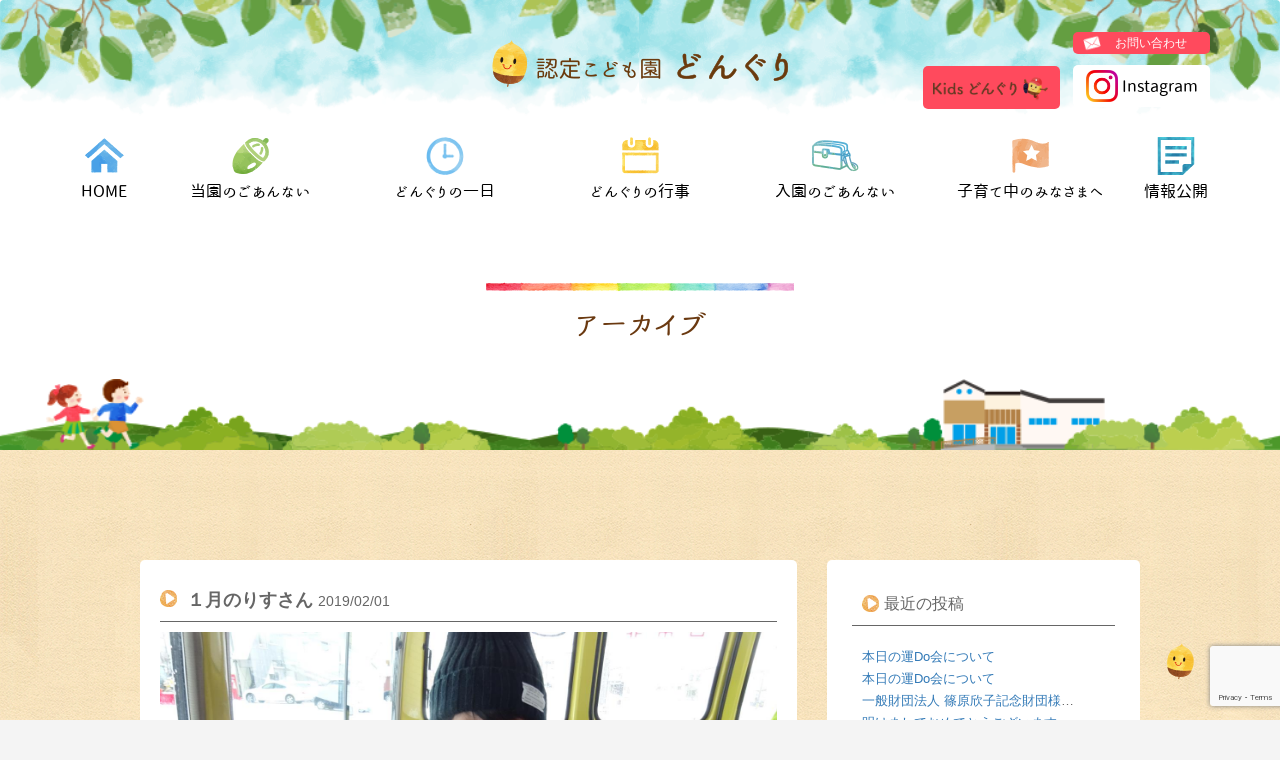

--- FILE ---
content_type: text/html; charset=UTF-8
request_url: https://kodomo-donguri.com/%EF%BC%91%E6%9C%88%E3%81%AE%E3%82%8A%E3%81%99%E3%81%95%E3%82%93/
body_size: 60563
content:
<!DOCTYPE html>
<html dir="ltr" lang="ja" prefix="og: https://ogp.me/ns#">

<head>
  <meta http-equiv="X-UA-Compatible" content="IE=edge,chrome=1">
  <meta charset="UTF-8">
  <meta name="viewport" content="width=device-width, initial-scale=1">
  <link rel="profile" href="http://gmpg.org/xfn/11">
  <link rel="pingback" href="https://kodomo-donguri.com/xmlrpc.php">
  <link rel="stylesheet" href="https://kodomo-donguri.com/wp-content/themes/ultrabootstrap/css/main.css?v=20260118185451">
  <script src="https://ajax.googleapis.com/ajax/libs/jquery/1.9.1/jquery.min.js"></script>
  <link rel="SHORTCUT ICON" href="https://kodomo-donguri.com/wp-content/themes/ultrabootstrap/favicon.ico" />

  <!-- Google tag (gtag.js) -->
  <script async src="https://www.googletagmanager.com/gtag/js?id=G-12HE94D6DB"></script>
  <script>
    window.dataLayer = window.dataLayer || [];

    function gtag() {
      dataLayer.push(arguments);
    }
    gtag('js', new Date());

    gtag('config', 'G-12HE94D6DB');
    gtag('config', 'UA-31514931-13');
  </script>

  <title>１月のりすさん | 認定こども園どんぐり|北海道 七飯町の認定こども園</title>

		<!-- All in One SEO 4.8.3.2 - aioseo.com -->
	<meta name="description" content="今月も行きましたよ～！園外保育！ あかまつ公園までいってそり遊びを 楽しんできました！ 大好きなバスの中もルン" />
	<meta name="robots" content="max-image-preview:large" />
	<meta name="author" content="donguri"/>
	<link rel="canonical" href="https://kodomo-donguri.com/%ef%bc%91%e6%9c%88%e3%81%ae%e3%82%8a%e3%81%99%e3%81%95%e3%82%93/" />
	<meta name="generator" content="All in One SEO (AIOSEO) 4.8.3.2" />
		<meta property="og:locale" content="ja_JP" />
		<meta property="og:site_name" content="認定こども園どんぐり|北海道 七飯町の認定こども園 | 認定こども園どんぐり|北海道 七飯町の認定こども園" />
		<meta property="og:type" content="article" />
		<meta property="og:title" content="１月のりすさん | 認定こども園どんぐり|北海道 七飯町の認定こども園" />
		<meta property="og:description" content="今月も行きましたよ～！園外保育！ あかまつ公園までいってそり遊びを 楽しんできました！ 大好きなバスの中もルン" />
		<meta property="og:url" content="https://kodomo-donguri.com/%ef%bc%91%e6%9c%88%e3%81%ae%e3%82%8a%e3%81%99%e3%81%95%e3%82%93/" />
		<meta property="article:published_time" content="2019-02-01T04:52:33+00:00" />
		<meta property="article:modified_time" content="2019-02-01T04:52:33+00:00" />
		<meta name="twitter:card" content="summary_large_image" />
		<meta name="twitter:title" content="１月のりすさん | 認定こども園どんぐり|北海道 七飯町の認定こども園" />
		<meta name="twitter:description" content="今月も行きましたよ～！園外保育！ あかまつ公園までいってそり遊びを 楽しんできました！ 大好きなバスの中もルン" />
		<script type="application/ld+json" class="aioseo-schema">
			{"@context":"https:\/\/schema.org","@graph":[{"@type":"Article","@id":"https:\/\/kodomo-donguri.com\/%ef%bc%91%e6%9c%88%e3%81%ae%e3%82%8a%e3%81%99%e3%81%95%e3%82%93\/#article","name":"\uff11\u6708\u306e\u308a\u3059\u3055\u3093 | \u8a8d\u5b9a\u3053\u3069\u3082\u5712\u3069\u3093\u3050\u308a|\u5317\u6d77\u9053 \u4e03\u98ef\u753a\u306e\u8a8d\u5b9a\u3053\u3069\u3082\u5712","headline":"\uff11\u6708\u306e\u308a\u3059\u3055\u3093","author":{"@id":"https:\/\/kodomo-donguri.com\/author\/donguri\/#author"},"publisher":{"@id":"https:\/\/kodomo-donguri.com\/#organization"},"image":{"@type":"ImageObject","url":"https:\/\/kodomo-donguri.com\/wp-content\/uploads\/2019\/02\/W1440Q75_DSC03446.jpg","width":1440,"height":1080},"datePublished":"2019-02-01T13:52:33+09:00","dateModified":"2019-02-01T13:52:33+09:00","inLanguage":"ja","mainEntityOfPage":{"@id":"https:\/\/kodomo-donguri.com\/%ef%bc%91%e6%9c%88%e3%81%ae%e3%82%8a%e3%81%99%e3%81%95%e3%82%93\/#webpage"},"isPartOf":{"@id":"https:\/\/kodomo-donguri.com\/%ef%bc%91%e6%9c%88%e3%81%ae%e3%82%8a%e3%81%99%e3%81%95%e3%82%93\/#webpage"},"articleSection":"\uff24\uff4f\uff4e\uff2c\uff49\uff46\uff45, \u308a\u3059\u3050\u307f"},{"@type":"BreadcrumbList","@id":"https:\/\/kodomo-donguri.com\/%ef%bc%91%e6%9c%88%e3%81%ae%e3%82%8a%e3%81%99%e3%81%95%e3%82%93\/#breadcrumblist","itemListElement":[{"@type":"ListItem","@id":"https:\/\/kodomo-donguri.com#listItem","position":1,"name":"\u30db\u30fc\u30e0","item":"https:\/\/kodomo-donguri.com","nextItem":{"@type":"ListItem","@id":"https:\/\/kodomo-donguri.com\/category\/donlife\/#listItem","name":"\uff24\uff4f\uff4e\uff2c\uff49\uff46\uff45"}},{"@type":"ListItem","@id":"https:\/\/kodomo-donguri.com\/category\/donlife\/#listItem","position":2,"name":"\uff24\uff4f\uff4e\uff2c\uff49\uff46\uff45","item":"https:\/\/kodomo-donguri.com\/category\/donlife\/","nextItem":{"@type":"ListItem","@id":"https:\/\/kodomo-donguri.com\/category\/donlife\/risu\/#listItem","name":"\u308a\u3059\u3050\u307f"},"previousItem":{"@type":"ListItem","@id":"https:\/\/kodomo-donguri.com#listItem","name":"\u30db\u30fc\u30e0"}},{"@type":"ListItem","@id":"https:\/\/kodomo-donguri.com\/category\/donlife\/risu\/#listItem","position":3,"name":"\u308a\u3059\u3050\u307f","item":"https:\/\/kodomo-donguri.com\/category\/donlife\/risu\/","nextItem":{"@type":"ListItem","@id":"https:\/\/kodomo-donguri.com\/%ef%bc%91%e6%9c%88%e3%81%ae%e3%82%8a%e3%81%99%e3%81%95%e3%82%93\/#listItem","name":"\uff11\u6708\u306e\u308a\u3059\u3055\u3093"},"previousItem":{"@type":"ListItem","@id":"https:\/\/kodomo-donguri.com\/category\/donlife\/#listItem","name":"\uff24\uff4f\uff4e\uff2c\uff49\uff46\uff45"}},{"@type":"ListItem","@id":"https:\/\/kodomo-donguri.com\/%ef%bc%91%e6%9c%88%e3%81%ae%e3%82%8a%e3%81%99%e3%81%95%e3%82%93\/#listItem","position":4,"name":"\uff11\u6708\u306e\u308a\u3059\u3055\u3093","previousItem":{"@type":"ListItem","@id":"https:\/\/kodomo-donguri.com\/category\/donlife\/risu\/#listItem","name":"\u308a\u3059\u3050\u307f"}}]},{"@type":"Organization","@id":"https:\/\/kodomo-donguri.com\/#organization","name":"\u8a8d\u5b9a\u3053\u3069\u3082\u5712\u3069\u3093\u3050\u308a|\u5317\u6d77\u9053 \u4e03\u98ef\u753a\u306e\u8a8d\u5b9a\u3053\u3069\u3082\u5712","description":"\u8a8d\u5b9a\u3053\u3069\u3082\u5712\u3069\u3093\u3050\u308a|\u5317\u6d77\u9053 \u4e03\u98ef\u753a\u306e\u8a8d\u5b9a\u3053\u3069\u3082\u5712","url":"https:\/\/kodomo-donguri.com\/"},{"@type":"Person","@id":"https:\/\/kodomo-donguri.com\/author\/donguri\/#author","url":"https:\/\/kodomo-donguri.com\/author\/donguri\/","name":"donguri","image":{"@type":"ImageObject","@id":"https:\/\/kodomo-donguri.com\/%ef%bc%91%e6%9c%88%e3%81%ae%e3%82%8a%e3%81%99%e3%81%95%e3%82%93\/#authorImage","url":"https:\/\/secure.gravatar.com\/avatar\/ffdbf3998ef5234c28778aa328c69ae6?s=96&d=mm&r=g","width":96,"height":96,"caption":"donguri"}},{"@type":"WebPage","@id":"https:\/\/kodomo-donguri.com\/%ef%bc%91%e6%9c%88%e3%81%ae%e3%82%8a%e3%81%99%e3%81%95%e3%82%93\/#webpage","url":"https:\/\/kodomo-donguri.com\/%ef%bc%91%e6%9c%88%e3%81%ae%e3%82%8a%e3%81%99%e3%81%95%e3%82%93\/","name":"\uff11\u6708\u306e\u308a\u3059\u3055\u3093 | \u8a8d\u5b9a\u3053\u3069\u3082\u5712\u3069\u3093\u3050\u308a|\u5317\u6d77\u9053 \u4e03\u98ef\u753a\u306e\u8a8d\u5b9a\u3053\u3069\u3082\u5712","description":"\u4eca\u6708\u3082\u884c\u304d\u307e\u3057\u305f\u3088\uff5e\uff01\u5712\u5916\u4fdd\u80b2\uff01 \u3042\u304b\u307e\u3064\u516c\u5712\u307e\u3067\u3044\u3063\u3066\u305d\u308a\u904a\u3073\u3092 \u697d\u3057\u3093\u3067\u304d\u307e\u3057\u305f\uff01 \u5927\u597d\u304d\u306a\u30d0\u30b9\u306e\u4e2d\u3082\u30eb\u30f3","inLanguage":"ja","isPartOf":{"@id":"https:\/\/kodomo-donguri.com\/#website"},"breadcrumb":{"@id":"https:\/\/kodomo-donguri.com\/%ef%bc%91%e6%9c%88%e3%81%ae%e3%82%8a%e3%81%99%e3%81%95%e3%82%93\/#breadcrumblist"},"author":{"@id":"https:\/\/kodomo-donguri.com\/author\/donguri\/#author"},"creator":{"@id":"https:\/\/kodomo-donguri.com\/author\/donguri\/#author"},"image":{"@type":"ImageObject","url":"https:\/\/kodomo-donguri.com\/wp-content\/uploads\/2019\/02\/W1440Q75_DSC03446.jpg","@id":"https:\/\/kodomo-donguri.com\/%ef%bc%91%e6%9c%88%e3%81%ae%e3%82%8a%e3%81%99%e3%81%95%e3%82%93\/#mainImage","width":1440,"height":1080},"primaryImageOfPage":{"@id":"https:\/\/kodomo-donguri.com\/%ef%bc%91%e6%9c%88%e3%81%ae%e3%82%8a%e3%81%99%e3%81%95%e3%82%93\/#mainImage"},"datePublished":"2019-02-01T13:52:33+09:00","dateModified":"2019-02-01T13:52:33+09:00"},{"@type":"WebSite","@id":"https:\/\/kodomo-donguri.com\/#website","url":"https:\/\/kodomo-donguri.com\/","name":"\u8a8d\u5b9a\u3053\u3069\u3082\u5712\u3069\u3093\u3050\u308a|\u5317\u6d77\u9053 \u4e03\u98ef\u753a\u306e\u8a8d\u5b9a\u3053\u3069\u3082\u5712","description":"\u8a8d\u5b9a\u3053\u3069\u3082\u5712\u3069\u3093\u3050\u308a|\u5317\u6d77\u9053 \u4e03\u98ef\u753a\u306e\u8a8d\u5b9a\u3053\u3069\u3082\u5712","inLanguage":"ja","publisher":{"@id":"https:\/\/kodomo-donguri.com\/#organization"}}]}
		</script>
		<!-- All in One SEO -->

<link rel='dns-prefetch' href='//fonts.googleapis.com' />
<link rel="alternate" type="application/rss+xml" title="認定こども園どんぐり|北海道 七飯町の認定こども園 &raquo; フィード" href="https://kodomo-donguri.com/feed/" />
<link rel="alternate" type="application/rss+xml" title="認定こども園どんぐり|北海道 七飯町の認定こども園 &raquo; コメントフィード" href="https://kodomo-donguri.com/comments/feed/" />
<link rel="alternate" type="application/rss+xml" title="認定こども園どんぐり|北海道 七飯町の認定こども園 &raquo; １月のりすさん のコメントのフィード" href="https://kodomo-donguri.com/%ef%bc%91%e6%9c%88%e3%81%ae%e3%82%8a%e3%81%99%e3%81%95%e3%82%93/feed/" />
<script type="text/javascript">
/* <![CDATA[ */
window._wpemojiSettings = {"baseUrl":"https:\/\/s.w.org\/images\/core\/emoji\/15.0.3\/72x72\/","ext":".png","svgUrl":"https:\/\/s.w.org\/images\/core\/emoji\/15.0.3\/svg\/","svgExt":".svg","source":{"concatemoji":"https:\/\/kodomo-donguri.com\/wp-includes\/js\/wp-emoji-release.min.js?ver=6.6.4"}};
/*! This file is auto-generated */
!function(i,n){var o,s,e;function c(e){try{var t={supportTests:e,timestamp:(new Date).valueOf()};sessionStorage.setItem(o,JSON.stringify(t))}catch(e){}}function p(e,t,n){e.clearRect(0,0,e.canvas.width,e.canvas.height),e.fillText(t,0,0);var t=new Uint32Array(e.getImageData(0,0,e.canvas.width,e.canvas.height).data),r=(e.clearRect(0,0,e.canvas.width,e.canvas.height),e.fillText(n,0,0),new Uint32Array(e.getImageData(0,0,e.canvas.width,e.canvas.height).data));return t.every(function(e,t){return e===r[t]})}function u(e,t,n){switch(t){case"flag":return n(e,"\ud83c\udff3\ufe0f\u200d\u26a7\ufe0f","\ud83c\udff3\ufe0f\u200b\u26a7\ufe0f")?!1:!n(e,"\ud83c\uddfa\ud83c\uddf3","\ud83c\uddfa\u200b\ud83c\uddf3")&&!n(e,"\ud83c\udff4\udb40\udc67\udb40\udc62\udb40\udc65\udb40\udc6e\udb40\udc67\udb40\udc7f","\ud83c\udff4\u200b\udb40\udc67\u200b\udb40\udc62\u200b\udb40\udc65\u200b\udb40\udc6e\u200b\udb40\udc67\u200b\udb40\udc7f");case"emoji":return!n(e,"\ud83d\udc26\u200d\u2b1b","\ud83d\udc26\u200b\u2b1b")}return!1}function f(e,t,n){var r="undefined"!=typeof WorkerGlobalScope&&self instanceof WorkerGlobalScope?new OffscreenCanvas(300,150):i.createElement("canvas"),a=r.getContext("2d",{willReadFrequently:!0}),o=(a.textBaseline="top",a.font="600 32px Arial",{});return e.forEach(function(e){o[e]=t(a,e,n)}),o}function t(e){var t=i.createElement("script");t.src=e,t.defer=!0,i.head.appendChild(t)}"undefined"!=typeof Promise&&(o="wpEmojiSettingsSupports",s=["flag","emoji"],n.supports={everything:!0,everythingExceptFlag:!0},e=new Promise(function(e){i.addEventListener("DOMContentLoaded",e,{once:!0})}),new Promise(function(t){var n=function(){try{var e=JSON.parse(sessionStorage.getItem(o));if("object"==typeof e&&"number"==typeof e.timestamp&&(new Date).valueOf()<e.timestamp+604800&&"object"==typeof e.supportTests)return e.supportTests}catch(e){}return null}();if(!n){if("undefined"!=typeof Worker&&"undefined"!=typeof OffscreenCanvas&&"undefined"!=typeof URL&&URL.createObjectURL&&"undefined"!=typeof Blob)try{var e="postMessage("+f.toString()+"("+[JSON.stringify(s),u.toString(),p.toString()].join(",")+"));",r=new Blob([e],{type:"text/javascript"}),a=new Worker(URL.createObjectURL(r),{name:"wpTestEmojiSupports"});return void(a.onmessage=function(e){c(n=e.data),a.terminate(),t(n)})}catch(e){}c(n=f(s,u,p))}t(n)}).then(function(e){for(var t in e)n.supports[t]=e[t],n.supports.everything=n.supports.everything&&n.supports[t],"flag"!==t&&(n.supports.everythingExceptFlag=n.supports.everythingExceptFlag&&n.supports[t]);n.supports.everythingExceptFlag=n.supports.everythingExceptFlag&&!n.supports.flag,n.DOMReady=!1,n.readyCallback=function(){n.DOMReady=!0}}).then(function(){return e}).then(function(){var e;n.supports.everything||(n.readyCallback(),(e=n.source||{}).concatemoji?t(e.concatemoji):e.wpemoji&&e.twemoji&&(t(e.twemoji),t(e.wpemoji)))}))}((window,document),window._wpemojiSettings);
/* ]]> */
</script>
<link rel='stylesheet' id='sbi_styles-css' href='https://kodomo-donguri.com/wp-content/plugins/instagram-feed/css/sbi-styles.min.css?ver=6.9.1' type='text/css' media='all' />
<style id='wp-emoji-styles-inline-css' type='text/css'>

	img.wp-smiley, img.emoji {
		display: inline !important;
		border: none !important;
		box-shadow: none !important;
		height: 1em !important;
		width: 1em !important;
		margin: 0 0.07em !important;
		vertical-align: -0.1em !important;
		background: none !important;
		padding: 0 !important;
	}
</style>
<link rel='stylesheet' id='wp-block-library-css' href='https://kodomo-donguri.com/wp-includes/css/dist/block-library/style.min.css?ver=20260118185451' type='text/css' media='all' />
<style id='classic-theme-styles-inline-css' type='text/css'>
/*! This file is auto-generated */
.wp-block-button__link{color:#fff;background-color:#32373c;border-radius:9999px;box-shadow:none;text-decoration:none;padding:calc(.667em + 2px) calc(1.333em + 2px);font-size:1.125em}.wp-block-file__button{background:#32373c;color:#fff;text-decoration:none}
</style>
<style id='global-styles-inline-css' type='text/css'>
:root{--wp--preset--aspect-ratio--square: 1;--wp--preset--aspect-ratio--4-3: 4/3;--wp--preset--aspect-ratio--3-4: 3/4;--wp--preset--aspect-ratio--3-2: 3/2;--wp--preset--aspect-ratio--2-3: 2/3;--wp--preset--aspect-ratio--16-9: 16/9;--wp--preset--aspect-ratio--9-16: 9/16;--wp--preset--color--black: #000000;--wp--preset--color--cyan-bluish-gray: #abb8c3;--wp--preset--color--white: #ffffff;--wp--preset--color--pale-pink: #f78da7;--wp--preset--color--vivid-red: #cf2e2e;--wp--preset--color--luminous-vivid-orange: #ff6900;--wp--preset--color--luminous-vivid-amber: #fcb900;--wp--preset--color--light-green-cyan: #7bdcb5;--wp--preset--color--vivid-green-cyan: #00d084;--wp--preset--color--pale-cyan-blue: #8ed1fc;--wp--preset--color--vivid-cyan-blue: #0693e3;--wp--preset--color--vivid-purple: #9b51e0;--wp--preset--gradient--vivid-cyan-blue-to-vivid-purple: linear-gradient(135deg,rgba(6,147,227,1) 0%,rgb(155,81,224) 100%);--wp--preset--gradient--light-green-cyan-to-vivid-green-cyan: linear-gradient(135deg,rgb(122,220,180) 0%,rgb(0,208,130) 100%);--wp--preset--gradient--luminous-vivid-amber-to-luminous-vivid-orange: linear-gradient(135deg,rgba(252,185,0,1) 0%,rgba(255,105,0,1) 100%);--wp--preset--gradient--luminous-vivid-orange-to-vivid-red: linear-gradient(135deg,rgba(255,105,0,1) 0%,rgb(207,46,46) 100%);--wp--preset--gradient--very-light-gray-to-cyan-bluish-gray: linear-gradient(135deg,rgb(238,238,238) 0%,rgb(169,184,195) 100%);--wp--preset--gradient--cool-to-warm-spectrum: linear-gradient(135deg,rgb(74,234,220) 0%,rgb(151,120,209) 20%,rgb(207,42,186) 40%,rgb(238,44,130) 60%,rgb(251,105,98) 80%,rgb(254,248,76) 100%);--wp--preset--gradient--blush-light-purple: linear-gradient(135deg,rgb(255,206,236) 0%,rgb(152,150,240) 100%);--wp--preset--gradient--blush-bordeaux: linear-gradient(135deg,rgb(254,205,165) 0%,rgb(254,45,45) 50%,rgb(107,0,62) 100%);--wp--preset--gradient--luminous-dusk: linear-gradient(135deg,rgb(255,203,112) 0%,rgb(199,81,192) 50%,rgb(65,88,208) 100%);--wp--preset--gradient--pale-ocean: linear-gradient(135deg,rgb(255,245,203) 0%,rgb(182,227,212) 50%,rgb(51,167,181) 100%);--wp--preset--gradient--electric-grass: linear-gradient(135deg,rgb(202,248,128) 0%,rgb(113,206,126) 100%);--wp--preset--gradient--midnight: linear-gradient(135deg,rgb(2,3,129) 0%,rgb(40,116,252) 100%);--wp--preset--font-size--small: 13px;--wp--preset--font-size--medium: 20px;--wp--preset--font-size--large: 36px;--wp--preset--font-size--x-large: 42px;--wp--preset--spacing--20: 0.44rem;--wp--preset--spacing--30: 0.67rem;--wp--preset--spacing--40: 1rem;--wp--preset--spacing--50: 1.5rem;--wp--preset--spacing--60: 2.25rem;--wp--preset--spacing--70: 3.38rem;--wp--preset--spacing--80: 5.06rem;--wp--preset--shadow--natural: 6px 6px 9px rgba(0, 0, 0, 0.2);--wp--preset--shadow--deep: 12px 12px 50px rgba(0, 0, 0, 0.4);--wp--preset--shadow--sharp: 6px 6px 0px rgba(0, 0, 0, 0.2);--wp--preset--shadow--outlined: 6px 6px 0px -3px rgba(255, 255, 255, 1), 6px 6px rgba(0, 0, 0, 1);--wp--preset--shadow--crisp: 6px 6px 0px rgba(0, 0, 0, 1);}:where(.is-layout-flex){gap: 0.5em;}:where(.is-layout-grid){gap: 0.5em;}body .is-layout-flex{display: flex;}.is-layout-flex{flex-wrap: wrap;align-items: center;}.is-layout-flex > :is(*, div){margin: 0;}body .is-layout-grid{display: grid;}.is-layout-grid > :is(*, div){margin: 0;}:where(.wp-block-columns.is-layout-flex){gap: 2em;}:where(.wp-block-columns.is-layout-grid){gap: 2em;}:where(.wp-block-post-template.is-layout-flex){gap: 1.25em;}:where(.wp-block-post-template.is-layout-grid){gap: 1.25em;}.has-black-color{color: var(--wp--preset--color--black) !important;}.has-cyan-bluish-gray-color{color: var(--wp--preset--color--cyan-bluish-gray) !important;}.has-white-color{color: var(--wp--preset--color--white) !important;}.has-pale-pink-color{color: var(--wp--preset--color--pale-pink) !important;}.has-vivid-red-color{color: var(--wp--preset--color--vivid-red) !important;}.has-luminous-vivid-orange-color{color: var(--wp--preset--color--luminous-vivid-orange) !important;}.has-luminous-vivid-amber-color{color: var(--wp--preset--color--luminous-vivid-amber) !important;}.has-light-green-cyan-color{color: var(--wp--preset--color--light-green-cyan) !important;}.has-vivid-green-cyan-color{color: var(--wp--preset--color--vivid-green-cyan) !important;}.has-pale-cyan-blue-color{color: var(--wp--preset--color--pale-cyan-blue) !important;}.has-vivid-cyan-blue-color{color: var(--wp--preset--color--vivid-cyan-blue) !important;}.has-vivid-purple-color{color: var(--wp--preset--color--vivid-purple) !important;}.has-black-background-color{background-color: var(--wp--preset--color--black) !important;}.has-cyan-bluish-gray-background-color{background-color: var(--wp--preset--color--cyan-bluish-gray) !important;}.has-white-background-color{background-color: var(--wp--preset--color--white) !important;}.has-pale-pink-background-color{background-color: var(--wp--preset--color--pale-pink) !important;}.has-vivid-red-background-color{background-color: var(--wp--preset--color--vivid-red) !important;}.has-luminous-vivid-orange-background-color{background-color: var(--wp--preset--color--luminous-vivid-orange) !important;}.has-luminous-vivid-amber-background-color{background-color: var(--wp--preset--color--luminous-vivid-amber) !important;}.has-light-green-cyan-background-color{background-color: var(--wp--preset--color--light-green-cyan) !important;}.has-vivid-green-cyan-background-color{background-color: var(--wp--preset--color--vivid-green-cyan) !important;}.has-pale-cyan-blue-background-color{background-color: var(--wp--preset--color--pale-cyan-blue) !important;}.has-vivid-cyan-blue-background-color{background-color: var(--wp--preset--color--vivid-cyan-blue) !important;}.has-vivid-purple-background-color{background-color: var(--wp--preset--color--vivid-purple) !important;}.has-black-border-color{border-color: var(--wp--preset--color--black) !important;}.has-cyan-bluish-gray-border-color{border-color: var(--wp--preset--color--cyan-bluish-gray) !important;}.has-white-border-color{border-color: var(--wp--preset--color--white) !important;}.has-pale-pink-border-color{border-color: var(--wp--preset--color--pale-pink) !important;}.has-vivid-red-border-color{border-color: var(--wp--preset--color--vivid-red) !important;}.has-luminous-vivid-orange-border-color{border-color: var(--wp--preset--color--luminous-vivid-orange) !important;}.has-luminous-vivid-amber-border-color{border-color: var(--wp--preset--color--luminous-vivid-amber) !important;}.has-light-green-cyan-border-color{border-color: var(--wp--preset--color--light-green-cyan) !important;}.has-vivid-green-cyan-border-color{border-color: var(--wp--preset--color--vivid-green-cyan) !important;}.has-pale-cyan-blue-border-color{border-color: var(--wp--preset--color--pale-cyan-blue) !important;}.has-vivid-cyan-blue-border-color{border-color: var(--wp--preset--color--vivid-cyan-blue) !important;}.has-vivid-purple-border-color{border-color: var(--wp--preset--color--vivid-purple) !important;}.has-vivid-cyan-blue-to-vivid-purple-gradient-background{background: var(--wp--preset--gradient--vivid-cyan-blue-to-vivid-purple) !important;}.has-light-green-cyan-to-vivid-green-cyan-gradient-background{background: var(--wp--preset--gradient--light-green-cyan-to-vivid-green-cyan) !important;}.has-luminous-vivid-amber-to-luminous-vivid-orange-gradient-background{background: var(--wp--preset--gradient--luminous-vivid-amber-to-luminous-vivid-orange) !important;}.has-luminous-vivid-orange-to-vivid-red-gradient-background{background: var(--wp--preset--gradient--luminous-vivid-orange-to-vivid-red) !important;}.has-very-light-gray-to-cyan-bluish-gray-gradient-background{background: var(--wp--preset--gradient--very-light-gray-to-cyan-bluish-gray) !important;}.has-cool-to-warm-spectrum-gradient-background{background: var(--wp--preset--gradient--cool-to-warm-spectrum) !important;}.has-blush-light-purple-gradient-background{background: var(--wp--preset--gradient--blush-light-purple) !important;}.has-blush-bordeaux-gradient-background{background: var(--wp--preset--gradient--blush-bordeaux) !important;}.has-luminous-dusk-gradient-background{background: var(--wp--preset--gradient--luminous-dusk) !important;}.has-pale-ocean-gradient-background{background: var(--wp--preset--gradient--pale-ocean) !important;}.has-electric-grass-gradient-background{background: var(--wp--preset--gradient--electric-grass) !important;}.has-midnight-gradient-background{background: var(--wp--preset--gradient--midnight) !important;}.has-small-font-size{font-size: var(--wp--preset--font-size--small) !important;}.has-medium-font-size{font-size: var(--wp--preset--font-size--medium) !important;}.has-large-font-size{font-size: var(--wp--preset--font-size--large) !important;}.has-x-large-font-size{font-size: var(--wp--preset--font-size--x-large) !important;}
:where(.wp-block-post-template.is-layout-flex){gap: 1.25em;}:where(.wp-block-post-template.is-layout-grid){gap: 1.25em;}
:where(.wp-block-columns.is-layout-flex){gap: 2em;}:where(.wp-block-columns.is-layout-grid){gap: 2em;}
:root :where(.wp-block-pullquote){font-size: 1.5em;line-height: 1.6;}
</style>
<link rel='stylesheet' id='contact-form-7-css' href='https://kodomo-donguri.com/wp-content/plugins/contact-form-7/includes/css/styles.css?ver=6.0.6' type='text/css' media='all' />
<link rel='stylesheet' id='ultrabootstrap-bootstrap-css' href='https://kodomo-donguri.com/wp-content/themes/ultrabootstrap/css/bootstrap.css?ver=20260118185451' type='text/css' media='all' />
<link rel='stylesheet' id='ultrabootstrap-fontawesome-css' href='https://kodomo-donguri.com/wp-content/themes/ultrabootstrap/css/font-awesome.css?ver=20260118185451' type='text/css' media='all' />
<link rel='stylesheet' id='ultrabootstrap-googlefonts-css' href='//fonts.googleapis.com/css?family=Roboto%3A400%2C300%2C700&#038;ver=20260118185451' type='text/css' media='all' />
<link rel='stylesheet' id='ultrabootstrap-style-css' href='https://kodomo-donguri.com/wp-content/themes/ultrabootstrap/style.css?ver=20260118185451' type='text/css' media='all' />
<style id='akismet-widget-style-inline-css' type='text/css'>

			.a-stats {
				--akismet-color-mid-green: #357b49;
				--akismet-color-white: #fff;
				--akismet-color-light-grey: #f6f7f7;

				max-width: 350px;
				width: auto;
			}

			.a-stats * {
				all: unset;
				box-sizing: border-box;
			}

			.a-stats strong {
				font-weight: 600;
			}

			.a-stats a.a-stats__link,
			.a-stats a.a-stats__link:visited,
			.a-stats a.a-stats__link:active {
				background: var(--akismet-color-mid-green);
				border: none;
				box-shadow: none;
				border-radius: 8px;
				color: var(--akismet-color-white);
				cursor: pointer;
				display: block;
				font-family: -apple-system, BlinkMacSystemFont, 'Segoe UI', 'Roboto', 'Oxygen-Sans', 'Ubuntu', 'Cantarell', 'Helvetica Neue', sans-serif;
				font-weight: 500;
				padding: 12px;
				text-align: center;
				text-decoration: none;
				transition: all 0.2s ease;
			}

			/* Extra specificity to deal with TwentyTwentyOne focus style */
			.widget .a-stats a.a-stats__link:focus {
				background: var(--akismet-color-mid-green);
				color: var(--akismet-color-white);
				text-decoration: none;
			}

			.a-stats a.a-stats__link:hover {
				filter: brightness(110%);
				box-shadow: 0 4px 12px rgba(0, 0, 0, 0.06), 0 0 2px rgba(0, 0, 0, 0.16);
			}

			.a-stats .count {
				color: var(--akismet-color-white);
				display: block;
				font-size: 1.5em;
				line-height: 1.4;
				padding: 0 13px;
				white-space: nowrap;
			}
		
</style>
<script type="text/javascript" src="https://kodomo-donguri.com/wp-includes/js/jquery/jquery.min.js?ver=3.7.1" id="jquery-core-js"></script>
<script type="text/javascript" src="https://kodomo-donguri.com/wp-includes/js/jquery/jquery-migrate.min.js?ver=3.4.1" id="jquery-migrate-js"></script>
<link rel="https://api.w.org/" href="https://kodomo-donguri.com/wp-json/" /><link rel="alternate" title="JSON" type="application/json" href="https://kodomo-donguri.com/wp-json/wp/v2/posts/2633" /><link rel="EditURI" type="application/rsd+xml" title="RSD" href="https://kodomo-donguri.com/xmlrpc.php?rsd" />
<meta name="generator" content="WordPress 6.6.4" />
<link rel='shortlink' href='https://kodomo-donguri.com/?p=2633' />
<link rel="alternate" title="oEmbed (JSON)" type="application/json+oembed" href="https://kodomo-donguri.com/wp-json/oembed/1.0/embed?url=https%3A%2F%2Fkodomo-donguri.com%2F%25ef%25bc%2591%25e6%259c%2588%25e3%2581%25ae%25e3%2582%258a%25e3%2581%2599%25e3%2581%2595%25e3%2582%2593%2F" />
<link rel="alternate" title="oEmbed (XML)" type="text/xml+oembed" href="https://kodomo-donguri.com/wp-json/oembed/1.0/embed?url=https%3A%2F%2Fkodomo-donguri.com%2F%25ef%25bc%2591%25e6%259c%2588%25e3%2581%25ae%25e3%2582%258a%25e3%2581%2599%25e3%2581%2595%25e3%2582%2593%2F&#038;format=xml" />
  <style>
    .navbar-default .navbar-toggle {
      z-index: 99;
    }

    @media screen and (max-width: 767px) {
      .header-main-ttl img {
        max-width: 60vw;
      }

      .navfix {
        padding-top: 0px;
        padding-bottom: 0px;
      }

      .footer-container .address {
        display: flex;
        flex-direction: column;
        align-items: center;
      }

      .foot-link-list {
        display: flex;
        flex-direction: column;
        align-items: center;
      }

      .link-list-a,
      .link-list-b {
        min-width: 20em;
      }

    }
  </style>
</head>


<body class="post-template-default single single-post postid-2633 single-format-standard metaslider-plugin group-blog">
  
  <header>
    <script src="https://ajax.googleapis.com/ajax/libs/jquery/1.12.4/jquery.min.js"></script>
    <section class="logo-menu">
      <nav class="navbar navbar-default header">
        <img src="https://kodomo-donguri.com/wp-content/themes/ultrabootstrap/images/header/headBg_leaf.png" alt="" width="100%">
        <div class="container">
          <div class="visible-xs">

            <!-- Brand and toggle get grouped for better mobile display -->
            <div class="navbar-header">
              <button type="button" class="navbar-toggle collapsed" data-toggle="collapse" data-target="#bs-example-navbar-collapse-1">
                <span class="sr-only">ナビゲーションを切り替え</span>
                <span class="icon-bar"></span>
                <span class="icon-bar"></span>
                <span class="icon-bar"></span>
              </button>

              <!-- <div class="logo-tag">

                            <a href="https://kodomo-donguri.com/"><h1 class="site-title" style="color:#000000">認定こども園どんぐり|北海道 七飯町の認定こども園</h1>
              <h2 class="site-description" style="color:#000000">認定こども園どんぐり|北海道 七飯町の認定こども園</h2></a>

            </div> -->
            </div>
            <div class="collapse navbar-collapse" id="bs-example-navbar-collapse-1">
              <ul class="nav navbar-nav">
                <li><a href="/"><img src="https://kodomo-donguri.com/wp-content/themes/ultrabootstrap/images/header/gNv_home.png" alt="top-icon">
                    <div class="nav-ttl honoka">HOME</div>
                  </a></li>
                <li>
                  <a href="/touen-info">
                    <img src="https://kodomo-donguri.com/wp-content/themes/ultrabootstrap/images/header/gNv_guide.png" alt="top-icon">
                    <div class="nav-ttl honoka">当園のごあんない</div>
                  </a>

                </li>
                <li><a href="/donguri-oneday"><img src="https://kodomo-donguri.com/wp-content/themes/ultrabootstrap/images/header/gNv_day.png" alt="top-icon">
                    <div class="nav-ttl honoka">どんぐりの一日</div>
                  </a></li>
                <li><a href="/donguri-event"><img src="https://kodomo-donguri.com/wp-content/themes/ultrabootstrap/images/header/gNv_event.png" alt="top-icon">
                    <div class="nav-ttl honoka">どんぐりの行事</div>
                  </a></li>
                <li><a href="/nyuen"><img src="https://kodomo-donguri.com/wp-content/themes/ultrabootstrap/images/header/gNv_enter.png" alt="top-icon">
                    <div class="nav-ttl honoka">入園のごあんない</div>
                  </a></li>
                <li><a href="/tiiki"><img src="https://kodomo-donguri.com/wp-content/themes/ultrabootstrap/images/header/gNv_approach.png" alt="top-icon">
                    <div class="nav-ttl honoka">子育て中のみなさまへ</div>
                  </a></li>
                <li><a href="/hojin-joho"><img src="https://kodomo-donguri.com/wp-content/themes/ultrabootstrap/images/header/gNv_documents.png" alt="top-icon">
                    <div class="nav-ttl honoka">情報公開</div>
                  </a></li>
                <li><a href="/contact"><img src="https://kodomo-donguri.com/wp-content/themes/ultrabootstrap/images/contents/icon_side_doc.png" alt="top-icon" style="margin-right:10px;">
                    <div class="nav-ttl honoka">お問い合わせ</div>
                  </a></li>
                <li><a style="text-transform: inherit;" href="https://www.instagram.com/kodomo_donguri/" target="_blank"><img src="https://kodomo-donguri.com/wp-content/themes/ultrabootstrap/images/instaR.png" alt="top-icon" width="40px" height="40px">
                    <div class="nav-ttl honoka">Instagram</div>
                  </a></li>
                <li class="" style="border-bottom:none;">
                  <a href="/kids-donguri" style="text-transform: inherit;"><img style="" src="https://kodomo-donguri.com/wp-content/themes/ultrabootstrap/png/donguri-kun.png" alt="kidsどんぐり" width="40px" height="40px">
                    <div class="nav-ttl honoka">Kidsどんぐり</div>
                  </a>
                </li>
              </ul>
            </div>

          </div>

          <div class="header-main-ttl text-center">
            <a href="/"> <img src="https://kodomo-donguri.com/wp-content/themes/ultrabootstrap/images/header/logo.png" alt="top-ttl"></a>
            <div class="header-sub-link red-txt hidden-xs">
              <a href="/contact" class="contact">お問い合わせ</a>
            </div>
            <div class="header-sub-link hidden-xs" style="top: -25px; background: white; text-align: center; margin: 0 auto; padding: 10px 5px 5px;">
              <a href="https://www.instagram.com/kodomo_donguri/" class="nav-ttl honoka" target="_blank" style=" color:black;">
                <img src="https://kodomo-donguri.com/wp-content/themes/ultrabootstrap/images/instaR.png" alt="top-icon" width="32px" height="32px" style="display: inline-block;
     vertical-align: -10px; margin-bottom:0;">
                Instagram
              </a>
            </div>
            <div style="right: 150px;top: -24px;" class="hidden-sm hidden-xs"><a href="/kids-donguri"><img style="margin: 0;background: #ff4a5d;padding: 5px 10px;border-radius: 5px;" src="/wp-content/themes/ultrabootstrap/png/h_rogo.png" alt="kidsどんぐり"></a></div>
          </div>

          <div class="glo-nav row text-center hidden-xs" id="js-fixposition">
            <a href="/">
              <div class="col-lg-1 col-md-1 col-sm-1 col-xs-1">
                <div class="nav-icon"><img src="https://kodomo-donguri.com/wp-content/themes/ultrabootstrap/images/header/gNv_home.png" alt="top-icon"></div>
                <div class="nav-ttl honoka">HOME</div>
              </div>
            </a>

            <div class="nav-col col-lg-2 col-md-2 col-sm-2 col-xs-2">
              <a href="/touen-info">
                <div class="nav-icon"><img src="https://kodomo-donguri.com/wp-content/themes/ultrabootstrap/images/header/gNv_guide.png" alt="top-icon"></div>
                <div class="nav-ttl honoka">当園の<br class="visible-sm">ごあんない</div>
              </a>
              <ul class="submenu">
                <li><a href="/touen-info">当園のごあんない</a></li>
                <li><a href="/donguri-torikumi">園の取り組み</a></li>
                <li><a href="/morinoyouchien">森のようちえん</a></li>
                <li><a href="/donguri-sensei">どんぐりの先生</a></li>
              </ul>
            </div>


            <a href="/donguri-oneday">
              <div class="col-lg-2 col-md-2 col-sm-2 col-xs-2">
                <div class="nav-icon"><img src="https://kodomo-donguri.com/wp-content/themes/ultrabootstrap/images/header/gNv_day.png" alt="top-icon"></div>
                <div class="nav-ttl honoka">どんぐりの<br class="visible-sm">一日</div>
              </div>
            </a>
            <a href="/donguri-event">
              <div class="col-lg-2 col-md-2 col-sm-2 col-xs-2">
                <div class="nav-icon"><img src="https://kodomo-donguri.com/wp-content/themes/ultrabootstrap/images/header/gNv_event.png" alt="top-icon"></div>
                <div class="nav-ttl honoka">どんぐりの<br class="visible-sm">行事</div>
              </div>
            </a>
            <a href="/nyuen">
              <div class="col-lg-2 col-md-2 col-sm-2 col-xs-2">
                <div class="nav-icon"><img src="https://kodomo-donguri.com/wp-content/themes/ultrabootstrap/images/header/gNv_enter.png" alt="top-icon"></div>
                <div class="nav-ttl honoka">入園の<br class="visible-sm">ごあんない</div>
              </div>
            </a>
            <a href="/tiiki">
              <div class="col-lg-2 col-md-2 col-sm-2 col-xs-2">
                <div class="nav-icon"><img src="https://kodomo-donguri.com/wp-content/themes/ultrabootstrap/images/header/gNv_approach.png" alt="top-icon"></div>
                <div class="nav-ttl honoka">子育て中の<br class="visible-sm">みなさまへ</div>
              </div>
            </a>
            <a href="/hojin-joho">
              <div class="col-lg-1 col-md-1 col-sm-1 col-xs-1">
                <div class="nav-icon"><img src="https://kodomo-donguri.com/wp-content/themes/ultrabootstrap/images/header/gNv_documents.png" alt="top-icon"></div>
                <div class="nav-ttl honoka">情報公開</div>
              </div>
            </a>


          </div>



        </div> <!-- /.end of container -->
      </nav>
    </section> <!-- /.end of section -->
  </header>
<!-- Header Image -->

<div class="under-page-head">
  <img src="https://kodomo-donguri.com/wp-content/themes/ultrabootstrap/images/under-page/under-head-rainbow/h2_bg.png" alt="slider-img" style="margin:0 auto; display:block;">
  <div class="under-page-main-ttl">
    <p>アーカイブ</p>  </div>
  <img src="https://kodomo-donguri.com/wp-content/themes/ultrabootstrap/images/under-page/top-line-img/topImg_line_page.png" alt="slider-line" style="width:100%;">
</div>
<div class="bg-wall">
  <div class="content-inner">

    <div class="spacer">

      <div class="row">
        <div  class="col-lg-8 col-md-8 col-sm-8 col-xs-12">
          <section class="page-section">

            <div class="detail-content info-area-bg-white">

                              

<div class="single-post info-area-bg-white">
  <div class="info">

    
    <h3><div class="post-ttl">
      <b><a href="https://kodomo-donguri.com/%ef%bc%91%e6%9c%88%e3%81%ae%e3%82%8a%e3%81%99%e3%81%95%e3%82%93/" rel="bookmark">１月のりすさん        <span>2019/02/01</span>
      </a></b>
    </h3>
  </div>


  <div class="post-content">
          <img width="1440" height="1080" src="https://kodomo-donguri.com/wp-content/uploads/2019/02/W1440Q75_DSC03446.jpg" class="attachment-full size-full wp-post-image" alt="" decoding="async" fetchpriority="high" srcset="https://kodomo-donguri.com/wp-content/uploads/2019/02/W1440Q75_DSC03446.jpg 1440w, https://kodomo-donguri.com/wp-content/uploads/2019/02/W1440Q75_DSC03446-300x225.jpg 300w, https://kodomo-donguri.com/wp-content/uploads/2019/02/W1440Q75_DSC03446-768x576.jpg 768w, https://kodomo-donguri.com/wp-content/uploads/2019/02/W1440Q75_DSC03446-1024x768.jpg 1024w" sizes="(max-width: 1440px) 100vw, 1440px" />    
    <article class="spacer">
      <p>今月も行きましたよ～！園外保育！</p>
<p>あかまつ公園までいってそり遊びを</p>
<p>楽しんできました！</p>
<p>大好きなバスの中もルンルンです！</p>
<p><img decoding="async" class="alignnone size-medium wp-image-2644" src="https://kodomo-donguri.com/wp-content/uploads/2019/02/W1440Q75_DSC03443-300x225.jpg" alt="" width="300" height="225" srcset="https://kodomo-donguri.com/wp-content/uploads/2019/02/W1440Q75_DSC03443-300x225.jpg 300w, https://kodomo-donguri.com/wp-content/uploads/2019/02/W1440Q75_DSC03443-768x576.jpg 768w, https://kodomo-donguri.com/wp-content/uploads/2019/02/W1440Q75_DSC03443-1024x768.jpg 1024w, https://kodomo-donguri.com/wp-content/uploads/2019/02/W1440Q75_DSC03443.jpg 1440w" sizes="(max-width: 300px) 100vw, 300px" /></p>
<p>楽しみ！楽しみ！もう少しで着きますよ！</p>
<p><img decoding="async" class="alignnone size-medium wp-image-2647" src="https://kodomo-donguri.com/wp-content/uploads/2019/02/W1440Q75_DSC03462-300x225.jpg" alt="" width="300" height="225" srcset="https://kodomo-donguri.com/wp-content/uploads/2019/02/W1440Q75_DSC03462-300x225.jpg 300w, https://kodomo-donguri.com/wp-content/uploads/2019/02/W1440Q75_DSC03462-768x576.jpg 768w, https://kodomo-donguri.com/wp-content/uploads/2019/02/W1440Q75_DSC03462-1024x768.jpg 1024w, https://kodomo-donguri.com/wp-content/uploads/2019/02/W1440Q75_DSC03462.jpg 1440w" sizes="(max-width: 300px) 100vw, 300px" /></p>
<p><img loading="lazy" decoding="async" class="alignnone size-medium wp-image-2646" src="https://kodomo-donguri.com/wp-content/uploads/2019/02/W1440Q75_DSC03451-300x225.jpg" alt="" width="300" height="225" srcset="https://kodomo-donguri.com/wp-content/uploads/2019/02/W1440Q75_DSC03451-300x225.jpg 300w, https://kodomo-donguri.com/wp-content/uploads/2019/02/W1440Q75_DSC03451-768x576.jpg 768w, https://kodomo-donguri.com/wp-content/uploads/2019/02/W1440Q75_DSC03451-1024x768.jpg 1024w, https://kodomo-donguri.com/wp-content/uploads/2019/02/W1440Q75_DSC03451.jpg 1440w" sizes="(max-width: 300px) 100vw, 300px" /></p>
<p>ブルーシートでみんなでシュー！</p>
<p>すごいスピードにきゃっきゃっと</p>
<p>楽しそうな声が響きました！！</p>
<p><img loading="lazy" decoding="async" class="alignnone size-medium wp-image-2640" src="https://kodomo-donguri.com/wp-content/uploads/2019/02/W1440Q75_DSC03322-300x225.jpg" alt="" width="300" height="225" srcset="https://kodomo-donguri.com/wp-content/uploads/2019/02/W1440Q75_DSC03322-300x225.jpg 300w, https://kodomo-donguri.com/wp-content/uploads/2019/02/W1440Q75_DSC03322-768x576.jpg 768w, https://kodomo-donguri.com/wp-content/uploads/2019/02/W1440Q75_DSC03322-1024x768.jpg 1024w, https://kodomo-donguri.com/wp-content/uploads/2019/02/W1440Q75_DSC03322.jpg 1440w" sizes="(max-width: 300px) 100vw, 300px" /></p>
<p>今月は、リズム発表をご覧になって</p>
<p>いただきました！普段の遊びの中でも</p>
<p>楽しんでいま～す！</p>
<p><img loading="lazy" decoding="async" class="alignnone size-medium wp-image-2643" src="https://kodomo-donguri.com/wp-content/uploads/2019/02/W1440Q75_DSC03413-300x225.jpg" alt="" width="300" height="225" srcset="https://kodomo-donguri.com/wp-content/uploads/2019/02/W1440Q75_DSC03413-300x225.jpg 300w, https://kodomo-donguri.com/wp-content/uploads/2019/02/W1440Q75_DSC03413-768x576.jpg 768w, https://kodomo-donguri.com/wp-content/uploads/2019/02/W1440Q75_DSC03413-1024x768.jpg 1024w, https://kodomo-donguri.com/wp-content/uploads/2019/02/W1440Q75_DSC03413.jpg 1440w" sizes="(max-width: 300px) 100vw, 300px" /></p>
<p>背筋もこんなにつきました！すごい！！</p>
<p><img loading="lazy" decoding="async" class="alignnone size-medium wp-image-2642" src="https://kodomo-donguri.com/wp-content/uploads/2019/02/W1440Q75_DSC03346-300x225.jpg" alt="" width="300" height="225" srcset="https://kodomo-donguri.com/wp-content/uploads/2019/02/W1440Q75_DSC03346-300x225.jpg 300w, https://kodomo-donguri.com/wp-content/uploads/2019/02/W1440Q75_DSC03346-768x576.jpg 768w, https://kodomo-donguri.com/wp-content/uploads/2019/02/W1440Q75_DSC03346-1024x768.jpg 1024w, https://kodomo-donguri.com/wp-content/uploads/2019/02/W1440Q75_DSC03346.jpg 1440w" sizes="(max-width: 300px) 100vw, 300px" /></p>
<p>しゃがんで歩くことも上手になりました！</p>
<p>なかなか難しんですよ！！</p>
<p><img loading="lazy" decoding="async" class="alignnone size-medium wp-image-2641" src="https://kodomo-donguri.com/wp-content/uploads/2019/02/W1440Q75_DSC03338-300x225.jpg" alt="" width="300" height="225" srcset="https://kodomo-donguri.com/wp-content/uploads/2019/02/W1440Q75_DSC03338-300x225.jpg 300w, https://kodomo-donguri.com/wp-content/uploads/2019/02/W1440Q75_DSC03338-768x576.jpg 768w, https://kodomo-donguri.com/wp-content/uploads/2019/02/W1440Q75_DSC03338-1024x768.jpg 1024w, https://kodomo-donguri.com/wp-content/uploads/2019/02/W1440Q75_DSC03338.jpg 1440w" sizes="(max-width: 300px) 100vw, 300px" /></p>
<p>いろいろなゲーム遊びもルールを理解して</p>
<p>出来るようになってきています！</p>
<p><img loading="lazy" decoding="async" class="alignnone size-medium wp-image-2648" src="https://kodomo-donguri.com/wp-content/uploads/2019/02/W1440Q75_DSC03494-300x225.jpg" alt="" width="300" height="225" srcset="https://kodomo-donguri.com/wp-content/uploads/2019/02/W1440Q75_DSC03494-300x225.jpg 300w, https://kodomo-donguri.com/wp-content/uploads/2019/02/W1440Q75_DSC03494-768x576.jpg 768w, https://kodomo-donguri.com/wp-content/uploads/2019/02/W1440Q75_DSC03494-1024x768.jpg 1024w, https://kodomo-donguri.com/wp-content/uploads/2019/02/W1440Q75_DSC03494.jpg 1440w" sizes="(max-width: 300px) 100vw, 300px" /></p>
<p>男の子は、車が大好き！！</p>
<p>こんなおどけ顔もかわいい！！</p>
<p><img loading="lazy" decoding="async" class="alignnone size-medium wp-image-2650" src="https://kodomo-donguri.com/wp-content/uploads/2019/02/W1440Q75_DSC03506-300x225.jpg" alt="" width="300" height="225" srcset="https://kodomo-donguri.com/wp-content/uploads/2019/02/W1440Q75_DSC03506-300x225.jpg 300w, https://kodomo-donguri.com/wp-content/uploads/2019/02/W1440Q75_DSC03506-768x576.jpg 768w, https://kodomo-donguri.com/wp-content/uploads/2019/02/W1440Q75_DSC03506-1024x768.jpg 1024w, https://kodomo-donguri.com/wp-content/uploads/2019/02/W1440Q75_DSC03506.jpg 1440w" sizes="(max-width: 300px) 100vw, 300px" /></p>
<p>女の子は、お人形遊びが人気です！</p>
<p>お友達と遊ぶことが大好きになってきた</p>
<p>りすぐみさんです！！</p>

          </article>



  </div>

</div>


              
            </div><!-- /.end of deatil-content -->

          </section> <!-- /.end of section -->

        </div>
        <div class="col-lg-4 col-sm-4 col-md-4 col-xs-12">
          
<div id="secondary" class="widget-area" role="complementary">
	
		<aside id="recent-posts-2" class="widget widget_recent_entries">
		<h3 class="widget-title">最近の投稿</h3>
		<ul>
											<li>
					<a href="https://kodomo-donguri.com/%e6%9c%ac%e6%97%a5%e3%81%ae%e9%81%8bdo%e4%bc%9a%e3%81%ab%e3%81%a4%e3%81%84%e3%81%a6-6/">本日の運Do会について</a>
									</li>
											<li>
					<a href="https://kodomo-donguri.com/%e6%9c%ac%e6%97%a5%e3%81%ae%e9%81%8bdo%e4%bc%9a%e3%81%ab%e3%81%a4%e3%81%84%e3%81%a6-5/">本日の運Do会について</a>
									</li>
											<li>
					<a href="https://kodomo-donguri.com/%e4%b8%80%e8%88%ac%e8%b2%a1%e5%9b%a3%e6%b3%95%e4%ba%ba-%e7%af%a0%e5%8e%9f%e6%ac%a3%e5%ad%90%e8%a8%98%e5%bf%b5%e8%b2%a1%e5%9b%a3%e6%a7%98%e3%82%88%e3%82%8a%e5%8a%a9%e6%88%90%e9%87%91%e3%82%92%e3%81%84/">一般財団法人 篠原欣子記念財団様より助成金をいただきました。</a>
									</li>
											<li>
					<a href="https://kodomo-donguri.com/%e6%98%8e%e3%81%91%e3%81%be%e3%81%97%e3%81%a6%e3%81%8a%e3%82%81%e3%81%a7%e3%81%a8%e3%81%86%e3%81%94%e3%81%96%e3%81%84%e3%81%be%e3%81%99%e3%80%82-2/">明けましておめでとうございます。</a>
									</li>
											<li>
					<a href="https://kodomo-donguri.com/%e6%9c%ac%e6%97%a5%e3%81%ae%e9%81%8bdo%e4%bc%9a%e3%81%ab%e3%81%a4%e3%81%84%e3%81%a6-4/">本日の運Do会について</a>
									</li>
					</ul>

		</aside><aside id="archives-2" class="widget widget_archive"><h3 class="widget-title">アーカイブ</h3>
			<ul>
					<li><a href='https://kodomo-donguri.com/2025/06/'>2025年6月</a></li>
	<li><a href='https://kodomo-donguri.com/2024/09/'>2024年9月</a></li>
	<li><a href='https://kodomo-donguri.com/2024/05/'>2024年5月</a></li>
	<li><a href='https://kodomo-donguri.com/2024/01/'>2024年1月</a></li>
	<li><a href='https://kodomo-donguri.com/2023/09/'>2023年9月</a></li>
	<li><a href='https://kodomo-donguri.com/2023/06/'>2023年6月</a></li>
	<li><a href='https://kodomo-donguri.com/2023/03/'>2023年3月</a></li>
	<li><a href='https://kodomo-donguri.com/2023/01/'>2023年1月</a></li>
	<li><a href='https://kodomo-donguri.com/2022/10/'>2022年10月</a></li>
	<li><a href='https://kodomo-donguri.com/2022/09/'>2022年9月</a></li>
	<li><a href='https://kodomo-donguri.com/2022/08/'>2022年8月</a></li>
	<li><a href='https://kodomo-donguri.com/2022/07/'>2022年7月</a></li>
	<li><a href='https://kodomo-donguri.com/2022/06/'>2022年6月</a></li>
	<li><a href='https://kodomo-donguri.com/2022/05/'>2022年5月</a></li>
	<li><a href='https://kodomo-donguri.com/2022/03/'>2022年3月</a></li>
	<li><a href='https://kodomo-donguri.com/2022/02/'>2022年2月</a></li>
	<li><a href='https://kodomo-donguri.com/2022/01/'>2022年1月</a></li>
	<li><a href='https://kodomo-donguri.com/2021/12/'>2021年12月</a></li>
	<li><a href='https://kodomo-donguri.com/2021/11/'>2021年11月</a></li>
	<li><a href='https://kodomo-donguri.com/2021/10/'>2021年10月</a></li>
	<li><a href='https://kodomo-donguri.com/2021/09/'>2021年9月</a></li>
	<li><a href='https://kodomo-donguri.com/2021/08/'>2021年8月</a></li>
	<li><a href='https://kodomo-donguri.com/2021/07/'>2021年7月</a></li>
	<li><a href='https://kodomo-donguri.com/2021/06/'>2021年6月</a></li>
	<li><a href='https://kodomo-donguri.com/2021/05/'>2021年5月</a></li>
	<li><a href='https://kodomo-donguri.com/2021/04/'>2021年4月</a></li>
	<li><a href='https://kodomo-donguri.com/2021/03/'>2021年3月</a></li>
	<li><a href='https://kodomo-donguri.com/2021/02/'>2021年2月</a></li>
	<li><a href='https://kodomo-donguri.com/2021/01/'>2021年1月</a></li>
	<li><a href='https://kodomo-donguri.com/2020/12/'>2020年12月</a></li>
	<li><a href='https://kodomo-donguri.com/2020/11/'>2020年11月</a></li>
	<li><a href='https://kodomo-donguri.com/2020/10/'>2020年10月</a></li>
	<li><a href='https://kodomo-donguri.com/2020/09/'>2020年9月</a></li>
	<li><a href='https://kodomo-donguri.com/2020/08/'>2020年8月</a></li>
	<li><a href='https://kodomo-donguri.com/2020/07/'>2020年7月</a></li>
	<li><a href='https://kodomo-donguri.com/2020/06/'>2020年6月</a></li>
	<li><a href='https://kodomo-donguri.com/2020/05/'>2020年5月</a></li>
	<li><a href='https://kodomo-donguri.com/2020/04/'>2020年4月</a></li>
	<li><a href='https://kodomo-donguri.com/2020/03/'>2020年3月</a></li>
	<li><a href='https://kodomo-donguri.com/2020/02/'>2020年2月</a></li>
	<li><a href='https://kodomo-donguri.com/2020/01/'>2020年1月</a></li>
	<li><a href='https://kodomo-donguri.com/2019/12/'>2019年12月</a></li>
	<li><a href='https://kodomo-donguri.com/2019/11/'>2019年11月</a></li>
	<li><a href='https://kodomo-donguri.com/2019/10/'>2019年10月</a></li>
	<li><a href='https://kodomo-donguri.com/2019/09/'>2019年9月</a></li>
	<li><a href='https://kodomo-donguri.com/2019/08/'>2019年8月</a></li>
	<li><a href='https://kodomo-donguri.com/2019/07/'>2019年7月</a></li>
	<li><a href='https://kodomo-donguri.com/2019/06/'>2019年6月</a></li>
	<li><a href='https://kodomo-donguri.com/2019/05/'>2019年5月</a></li>
	<li><a href='https://kodomo-donguri.com/2019/04/'>2019年4月</a></li>
	<li><a href='https://kodomo-donguri.com/2019/03/'>2019年3月</a></li>
	<li><a href='https://kodomo-donguri.com/2019/02/'>2019年2月</a></li>
	<li><a href='https://kodomo-donguri.com/2019/01/'>2019年1月</a></li>
	<li><a href='https://kodomo-donguri.com/2018/12/'>2018年12月</a></li>
	<li><a href='https://kodomo-donguri.com/2018/11/'>2018年11月</a></li>
	<li><a href='https://kodomo-donguri.com/2018/10/'>2018年10月</a></li>
	<li><a href='https://kodomo-donguri.com/2018/09/'>2018年9月</a></li>
	<li><a href='https://kodomo-donguri.com/2018/08/'>2018年8月</a></li>
	<li><a href='https://kodomo-donguri.com/2018/07/'>2018年7月</a></li>
	<li><a href='https://kodomo-donguri.com/2018/06/'>2018年6月</a></li>
	<li><a href='https://kodomo-donguri.com/2018/05/'>2018年5月</a></li>
	<li><a href='https://kodomo-donguri.com/2018/04/'>2018年4月</a></li>
			</ul>

			</aside><aside id="categories-2" class="widget widget_categories"><h3 class="widget-title">カテゴリー</h3>
			<ul>
					<li class="cat-item cat-item-5"><a href="https://kodomo-donguri.com/category/donlife/">ＤｏｎＬｉｆｅ</a>
</li>
	<li class="cat-item cat-item-11"><a href="https://kodomo-donguri.com/category/donlife/usagi/">うさぎぐみ</a>
</li>
	<li class="cat-item cat-item-2"><a href="https://kodomo-donguri.com/category/info/">お知らせ</a>
</li>
	<li class="cat-item cat-item-10"><a href="https://kodomo-donguri.com/category/donlife/kitune/">きつねぐみ</a>
</li>
	<li class="cat-item cat-item-8"><a href="https://kodomo-donguri.com/category/donlife/kinoko/">きのこぐみ</a>
</li>
	<li class="cat-item cat-item-9"><a href="https://kodomo-donguri.com/category/donlife/kuma/">くまぐみ</a>
</li>
	<li class="cat-item cat-item-6"><a href="https://kodomo-donguri.com/category/donlife/kotori/">ことりぐみ</a>
</li>
	<li class="cat-item cat-item-12"><a href="https://kodomo-donguri.com/category/info/don-letter/">どんぐり便り</a>
</li>
	<li class="cat-item cat-item-13"><a href="https://kodomo-donguri.com/category/info/hoken/">ほけん便り</a>
</li>
	<li class="cat-item cat-item-7"><a href="https://kodomo-donguri.com/category/donlife/risu/">りすぐみ</a>
</li>
	<li class="cat-item cat-item-14"><a href="https://kodomo-donguri.com/category/info/kondate/">給食メニュー</a>
</li>
	<li class="cat-item cat-item-15"><a href="https://kodomo-donguri.com/category/info/kondate-rinyu/">給食メニュー（離乳食）</a>
</li>
			</ul>

			</aside></div><!-- #secondary -->
        </div>
      </div>
    </div>

  </div>

</div>

<!-- Tab to top scrolling -->
<div class="scroll-top-wrapper">

	<span class="scroll-top-inner">
		Page Top
	</span>
	<img src="https://kodomo-donguri.com/wp-content/themes/ultrabootstrap/images/all/icon_donguri.png" alt="" class="korokoro">
</div>
<section class="footers">
	<div class="container footers">
		<div class="row">
														</div>
	</div>
</section>
<div class="bg-wall">
	


	<div class="content-inner footer-content">
		<img src="https://kodomo-donguri.com/wp-content/themes/ultrabootstrap/images/footer/foot_line.png" alt="">
	</div>
</div>
<footer>

	<div class="footer-container">
		<div class="row footer-content-inner">




			<div class="col-lg-6 col-md-6 col-sm-12 col-xs-12 en-date-area">
				<div class="en-date">
					<img src="https://kodomo-donguri.com/wp-content/themes/ultrabootstrap/images/footer/foot_img_gaikan.jpg" alt="" class="en-img">
				</div>
				<div class="address">
					<div class="en-name"><img src="https://kodomo-donguri.com/wp-content/themes/ultrabootstrap/images/footer/foot_logo.png" alt="認定こども園どんぐり"></div>
					<div class="en-address">
						<div class="juusyo">
							亀田郡七飯町大川２丁目１９−３
						</div>
						<div class="tel-fax">
							TEL. <a href="tel:0138644150" style="color:white;"> 0138-64-4150</a>&nbsp;&nbsp;&nbsp;&nbsp;<br class="visible-xs">FAX. 0138-64-4180
						</div>
						<div style="max-width: 200px;padding-top: 10px;" class="footer-kids-banner">
							<a href="/kids-donguri" target="_blank"><img style="margin: 0;background:#ff4a5d;padding: 0px 10px 0 15px;border-radius: 5px;border-bottom: none;" src="/wp-content/themes/ultrabootstrap/png/h_rogo.png" alt="kidsどんぐり"></a>
						</div>
					</div>
				</div>
			</div>
			<div class="col-lg-6 col-md-6 col-sm-12 col-xs-12 foot-link-list">
				<div class="link-list-a">
					<ul>
						<a href="/">
							<li>HOME</li>
						</a>
						<a href="/touen-info">
							<li>当園のごあんない</li>
						</a>
						<a href="/donguri-torikumi">
							<li>園の取り組み</li>
						</a>
						<a href="/morinoyouchien">
							<li>森のようちえん</li>
						</a>
						<a href="/donguri-sensei">
							<li>どんぐりの先生</li>
						</a>
						<a href="/donguri-oneday">
							<li>どんぐりの一日</li>
						</a>
						<a href="/donguri-event">
							<li>どんぐりの行事</li>
						</a>
						<a href="/nyuen">
							<li>入園のごあんない</li>
						</a>
						<a href="/tiiki">
							<li>子育て中のみなさまへ</li>
						</a>
					</ul>
				</div>
				<div class="link-list-b">
					<ul>
						<a href="/category/info">
							<li>お知らせ</li>
						</a>
						<a href="/category/donlife">
							<li>DonLife</li>
						</a>
						<a href="/donguri-policy">
							<li>個人情報保護方針</li>
						</a>
													<a href="https://docs.google.com/viewer?url=http%3A%2F%2Fkodomo-donguri.com%2Fpdf%2Fr6_selfcheck.pdf" target="_blank">
								<li>自己評価結果の公表</li>
							</a>
												<a href="/compliance">
							<li>苦情処理</li>
						</a>
						<a href="/contact">
							<li>お問い合わせ</li>
						</a>
						<a href="/download">
							<li>書類ダウンロード</li>
						</a>
						<a href="/kids-donguri">
							<li>Kidsどんぐり</li>
						</a>
						<a href="/site-map">
							<li>サイトマップ</li>
						</a>
					</ul>
				</div>
			</div>
		</div>
	</div>
	<div class="container">


		<div class="text-center">
			<p class="copy-p">Copyright &copy; 2010-2026 Donguri All rights reserved.</p>
			<p class="copy-m">Managed by <a href="http://www.mutenet.co.jp/">Mutenet Inc.</a></p>
		</div>
	</div>

</footer>

<!-- Google Analytics -->
<!-- <script>
	  (function(i,s,o,g,r,a,m){i['GoogleAnalyticsObject']=r;i[r]=i[r]||function(){
	  (i[r].q=i[r].q||[]).push(arguments)},i[r].l=1*new Date();a=s.createElement(o),
	  m=s.getElementsByTagName(o)[0];a.async=1;a.src=g;m.parentNode.insertBefore(a,m)
	  })(window,document,'script','//www.google-analytics.com/analytics.js','ga');

	  ga('create', 'UA-31514931-13', 'kodomo-donguri.com');
	  ga('send', 'pageview');

	</script> -->

<!-- Instagram Feed JS -->
<script type="text/javascript">
var sbiajaxurl = "https://kodomo-donguri.com/wp-admin/admin-ajax.php";
</script>
<script type="text/javascript" src="https://kodomo-donguri.com/wp-includes/js/dist/hooks.min.js?ver=2810c76e705dd1a53b18" id="wp-hooks-js"></script>
<script type="text/javascript" src="https://kodomo-donguri.com/wp-includes/js/dist/i18n.min.js?ver=5e580eb46a90c2b997e6" id="wp-i18n-js"></script>
<script type="text/javascript" id="wp-i18n-js-after">
/* <![CDATA[ */
wp.i18n.setLocaleData( { 'text direction\u0004ltr': [ 'ltr' ] } );
/* ]]> */
</script>
<script type="text/javascript" src="https://kodomo-donguri.com/wp-content/plugins/contact-form-7/includes/swv/js/index.js?ver=6.0.6" id="swv-js"></script>
<script type="text/javascript" id="contact-form-7-js-translations">
/* <![CDATA[ */
( function( domain, translations ) {
	var localeData = translations.locale_data[ domain ] || translations.locale_data.messages;
	localeData[""].domain = domain;
	wp.i18n.setLocaleData( localeData, domain );
} )( "contact-form-7", {"translation-revision-date":"2025-04-11 06:42:50+0000","generator":"GlotPress\/4.0.1","domain":"messages","locale_data":{"messages":{"":{"domain":"messages","plural-forms":"nplurals=1; plural=0;","lang":"ja_JP"},"This contact form is placed in the wrong place.":["\u3053\u306e\u30b3\u30f3\u30bf\u30af\u30c8\u30d5\u30a9\u30fc\u30e0\u306f\u9593\u9055\u3063\u305f\u4f4d\u7f6e\u306b\u7f6e\u304b\u308c\u3066\u3044\u307e\u3059\u3002"],"Error:":["\u30a8\u30e9\u30fc:"]}},"comment":{"reference":"includes\/js\/index.js"}} );
/* ]]> */
</script>
<script type="text/javascript" id="contact-form-7-js-before">
/* <![CDATA[ */
var wpcf7 = {
    "api": {
        "root": "https:\/\/kodomo-donguri.com\/wp-json\/",
        "namespace": "contact-form-7\/v1"
    }
};
/* ]]> */
</script>
<script type="text/javascript" src="https://kodomo-donguri.com/wp-content/plugins/contact-form-7/includes/js/index.js?ver=6.0.6" id="contact-form-7-js"></script>
<script type="text/javascript" src="https://kodomo-donguri.com/wp-content/themes/ultrabootstrap/js/bootstrap.js?ver=1.0.0" id="ultrabootstrap-bootstrap-js"></script>
<script type="text/javascript" src="https://kodomo-donguri.com/wp-content/themes/ultrabootstrap/js/script.js?ver=1.0.0" id="ultrabootstrap-scripts-js"></script>
<script type="text/javascript" src="https://kodomo-donguri.com/wp-includes/js/comment-reply.min.js?ver=6.6.4" id="comment-reply-js" async="async" data-wp-strategy="async"></script>
<script type="text/javascript" src="https://www.google.com/recaptcha/api.js?render=6LcVe1QeAAAAAB0pE3NzDHSCKWFx9LMrmttv_xlH&amp;ver=3.0" id="google-recaptcha-js"></script>
<script type="text/javascript" src="https://kodomo-donguri.com/wp-includes/js/dist/vendor/wp-polyfill.min.js?ver=3.15.0" id="wp-polyfill-js"></script>
<script type="text/javascript" id="wpcf7-recaptcha-js-before">
/* <![CDATA[ */
var wpcf7_recaptcha = {
    "sitekey": "6LcVe1QeAAAAAB0pE3NzDHSCKWFx9LMrmttv_xlH",
    "actions": {
        "homepage": "homepage",
        "contactform": "contactform"
    }
};
/* ]]> */
</script>
<script type="text/javascript" src="https://kodomo-donguri.com/wp-content/plugins/contact-form-7/modules/recaptcha/index.js?ver=6.0.6" id="wpcf7-recaptcha-js"></script>


</body>

</html>

--- FILE ---
content_type: text/html; charset=utf-8
request_url: https://www.google.com/recaptcha/api2/anchor?ar=1&k=6LcVe1QeAAAAAB0pE3NzDHSCKWFx9LMrmttv_xlH&co=aHR0cHM6Ly9rb2RvbW8tZG9uZ3VyaS5jb206NDQz&hl=en&v=PoyoqOPhxBO7pBk68S4YbpHZ&size=invisible&anchor-ms=20000&execute-ms=30000&cb=elm4dkwnbszb
body_size: 48723
content:
<!DOCTYPE HTML><html dir="ltr" lang="en"><head><meta http-equiv="Content-Type" content="text/html; charset=UTF-8">
<meta http-equiv="X-UA-Compatible" content="IE=edge">
<title>reCAPTCHA</title>
<style type="text/css">
/* cyrillic-ext */
@font-face {
  font-family: 'Roboto';
  font-style: normal;
  font-weight: 400;
  font-stretch: 100%;
  src: url(//fonts.gstatic.com/s/roboto/v48/KFO7CnqEu92Fr1ME7kSn66aGLdTylUAMa3GUBHMdazTgWw.woff2) format('woff2');
  unicode-range: U+0460-052F, U+1C80-1C8A, U+20B4, U+2DE0-2DFF, U+A640-A69F, U+FE2E-FE2F;
}
/* cyrillic */
@font-face {
  font-family: 'Roboto';
  font-style: normal;
  font-weight: 400;
  font-stretch: 100%;
  src: url(//fonts.gstatic.com/s/roboto/v48/KFO7CnqEu92Fr1ME7kSn66aGLdTylUAMa3iUBHMdazTgWw.woff2) format('woff2');
  unicode-range: U+0301, U+0400-045F, U+0490-0491, U+04B0-04B1, U+2116;
}
/* greek-ext */
@font-face {
  font-family: 'Roboto';
  font-style: normal;
  font-weight: 400;
  font-stretch: 100%;
  src: url(//fonts.gstatic.com/s/roboto/v48/KFO7CnqEu92Fr1ME7kSn66aGLdTylUAMa3CUBHMdazTgWw.woff2) format('woff2');
  unicode-range: U+1F00-1FFF;
}
/* greek */
@font-face {
  font-family: 'Roboto';
  font-style: normal;
  font-weight: 400;
  font-stretch: 100%;
  src: url(//fonts.gstatic.com/s/roboto/v48/KFO7CnqEu92Fr1ME7kSn66aGLdTylUAMa3-UBHMdazTgWw.woff2) format('woff2');
  unicode-range: U+0370-0377, U+037A-037F, U+0384-038A, U+038C, U+038E-03A1, U+03A3-03FF;
}
/* math */
@font-face {
  font-family: 'Roboto';
  font-style: normal;
  font-weight: 400;
  font-stretch: 100%;
  src: url(//fonts.gstatic.com/s/roboto/v48/KFO7CnqEu92Fr1ME7kSn66aGLdTylUAMawCUBHMdazTgWw.woff2) format('woff2');
  unicode-range: U+0302-0303, U+0305, U+0307-0308, U+0310, U+0312, U+0315, U+031A, U+0326-0327, U+032C, U+032F-0330, U+0332-0333, U+0338, U+033A, U+0346, U+034D, U+0391-03A1, U+03A3-03A9, U+03B1-03C9, U+03D1, U+03D5-03D6, U+03F0-03F1, U+03F4-03F5, U+2016-2017, U+2034-2038, U+203C, U+2040, U+2043, U+2047, U+2050, U+2057, U+205F, U+2070-2071, U+2074-208E, U+2090-209C, U+20D0-20DC, U+20E1, U+20E5-20EF, U+2100-2112, U+2114-2115, U+2117-2121, U+2123-214F, U+2190, U+2192, U+2194-21AE, U+21B0-21E5, U+21F1-21F2, U+21F4-2211, U+2213-2214, U+2216-22FF, U+2308-230B, U+2310, U+2319, U+231C-2321, U+2336-237A, U+237C, U+2395, U+239B-23B7, U+23D0, U+23DC-23E1, U+2474-2475, U+25AF, U+25B3, U+25B7, U+25BD, U+25C1, U+25CA, U+25CC, U+25FB, U+266D-266F, U+27C0-27FF, U+2900-2AFF, U+2B0E-2B11, U+2B30-2B4C, U+2BFE, U+3030, U+FF5B, U+FF5D, U+1D400-1D7FF, U+1EE00-1EEFF;
}
/* symbols */
@font-face {
  font-family: 'Roboto';
  font-style: normal;
  font-weight: 400;
  font-stretch: 100%;
  src: url(//fonts.gstatic.com/s/roboto/v48/KFO7CnqEu92Fr1ME7kSn66aGLdTylUAMaxKUBHMdazTgWw.woff2) format('woff2');
  unicode-range: U+0001-000C, U+000E-001F, U+007F-009F, U+20DD-20E0, U+20E2-20E4, U+2150-218F, U+2190, U+2192, U+2194-2199, U+21AF, U+21E6-21F0, U+21F3, U+2218-2219, U+2299, U+22C4-22C6, U+2300-243F, U+2440-244A, U+2460-24FF, U+25A0-27BF, U+2800-28FF, U+2921-2922, U+2981, U+29BF, U+29EB, U+2B00-2BFF, U+4DC0-4DFF, U+FFF9-FFFB, U+10140-1018E, U+10190-1019C, U+101A0, U+101D0-101FD, U+102E0-102FB, U+10E60-10E7E, U+1D2C0-1D2D3, U+1D2E0-1D37F, U+1F000-1F0FF, U+1F100-1F1AD, U+1F1E6-1F1FF, U+1F30D-1F30F, U+1F315, U+1F31C, U+1F31E, U+1F320-1F32C, U+1F336, U+1F378, U+1F37D, U+1F382, U+1F393-1F39F, U+1F3A7-1F3A8, U+1F3AC-1F3AF, U+1F3C2, U+1F3C4-1F3C6, U+1F3CA-1F3CE, U+1F3D4-1F3E0, U+1F3ED, U+1F3F1-1F3F3, U+1F3F5-1F3F7, U+1F408, U+1F415, U+1F41F, U+1F426, U+1F43F, U+1F441-1F442, U+1F444, U+1F446-1F449, U+1F44C-1F44E, U+1F453, U+1F46A, U+1F47D, U+1F4A3, U+1F4B0, U+1F4B3, U+1F4B9, U+1F4BB, U+1F4BF, U+1F4C8-1F4CB, U+1F4D6, U+1F4DA, U+1F4DF, U+1F4E3-1F4E6, U+1F4EA-1F4ED, U+1F4F7, U+1F4F9-1F4FB, U+1F4FD-1F4FE, U+1F503, U+1F507-1F50B, U+1F50D, U+1F512-1F513, U+1F53E-1F54A, U+1F54F-1F5FA, U+1F610, U+1F650-1F67F, U+1F687, U+1F68D, U+1F691, U+1F694, U+1F698, U+1F6AD, U+1F6B2, U+1F6B9-1F6BA, U+1F6BC, U+1F6C6-1F6CF, U+1F6D3-1F6D7, U+1F6E0-1F6EA, U+1F6F0-1F6F3, U+1F6F7-1F6FC, U+1F700-1F7FF, U+1F800-1F80B, U+1F810-1F847, U+1F850-1F859, U+1F860-1F887, U+1F890-1F8AD, U+1F8B0-1F8BB, U+1F8C0-1F8C1, U+1F900-1F90B, U+1F93B, U+1F946, U+1F984, U+1F996, U+1F9E9, U+1FA00-1FA6F, U+1FA70-1FA7C, U+1FA80-1FA89, U+1FA8F-1FAC6, U+1FACE-1FADC, U+1FADF-1FAE9, U+1FAF0-1FAF8, U+1FB00-1FBFF;
}
/* vietnamese */
@font-face {
  font-family: 'Roboto';
  font-style: normal;
  font-weight: 400;
  font-stretch: 100%;
  src: url(//fonts.gstatic.com/s/roboto/v48/KFO7CnqEu92Fr1ME7kSn66aGLdTylUAMa3OUBHMdazTgWw.woff2) format('woff2');
  unicode-range: U+0102-0103, U+0110-0111, U+0128-0129, U+0168-0169, U+01A0-01A1, U+01AF-01B0, U+0300-0301, U+0303-0304, U+0308-0309, U+0323, U+0329, U+1EA0-1EF9, U+20AB;
}
/* latin-ext */
@font-face {
  font-family: 'Roboto';
  font-style: normal;
  font-weight: 400;
  font-stretch: 100%;
  src: url(//fonts.gstatic.com/s/roboto/v48/KFO7CnqEu92Fr1ME7kSn66aGLdTylUAMa3KUBHMdazTgWw.woff2) format('woff2');
  unicode-range: U+0100-02BA, U+02BD-02C5, U+02C7-02CC, U+02CE-02D7, U+02DD-02FF, U+0304, U+0308, U+0329, U+1D00-1DBF, U+1E00-1E9F, U+1EF2-1EFF, U+2020, U+20A0-20AB, U+20AD-20C0, U+2113, U+2C60-2C7F, U+A720-A7FF;
}
/* latin */
@font-face {
  font-family: 'Roboto';
  font-style: normal;
  font-weight: 400;
  font-stretch: 100%;
  src: url(//fonts.gstatic.com/s/roboto/v48/KFO7CnqEu92Fr1ME7kSn66aGLdTylUAMa3yUBHMdazQ.woff2) format('woff2');
  unicode-range: U+0000-00FF, U+0131, U+0152-0153, U+02BB-02BC, U+02C6, U+02DA, U+02DC, U+0304, U+0308, U+0329, U+2000-206F, U+20AC, U+2122, U+2191, U+2193, U+2212, U+2215, U+FEFF, U+FFFD;
}
/* cyrillic-ext */
@font-face {
  font-family: 'Roboto';
  font-style: normal;
  font-weight: 500;
  font-stretch: 100%;
  src: url(//fonts.gstatic.com/s/roboto/v48/KFO7CnqEu92Fr1ME7kSn66aGLdTylUAMa3GUBHMdazTgWw.woff2) format('woff2');
  unicode-range: U+0460-052F, U+1C80-1C8A, U+20B4, U+2DE0-2DFF, U+A640-A69F, U+FE2E-FE2F;
}
/* cyrillic */
@font-face {
  font-family: 'Roboto';
  font-style: normal;
  font-weight: 500;
  font-stretch: 100%;
  src: url(//fonts.gstatic.com/s/roboto/v48/KFO7CnqEu92Fr1ME7kSn66aGLdTylUAMa3iUBHMdazTgWw.woff2) format('woff2');
  unicode-range: U+0301, U+0400-045F, U+0490-0491, U+04B0-04B1, U+2116;
}
/* greek-ext */
@font-face {
  font-family: 'Roboto';
  font-style: normal;
  font-weight: 500;
  font-stretch: 100%;
  src: url(//fonts.gstatic.com/s/roboto/v48/KFO7CnqEu92Fr1ME7kSn66aGLdTylUAMa3CUBHMdazTgWw.woff2) format('woff2');
  unicode-range: U+1F00-1FFF;
}
/* greek */
@font-face {
  font-family: 'Roboto';
  font-style: normal;
  font-weight: 500;
  font-stretch: 100%;
  src: url(//fonts.gstatic.com/s/roboto/v48/KFO7CnqEu92Fr1ME7kSn66aGLdTylUAMa3-UBHMdazTgWw.woff2) format('woff2');
  unicode-range: U+0370-0377, U+037A-037F, U+0384-038A, U+038C, U+038E-03A1, U+03A3-03FF;
}
/* math */
@font-face {
  font-family: 'Roboto';
  font-style: normal;
  font-weight: 500;
  font-stretch: 100%;
  src: url(//fonts.gstatic.com/s/roboto/v48/KFO7CnqEu92Fr1ME7kSn66aGLdTylUAMawCUBHMdazTgWw.woff2) format('woff2');
  unicode-range: U+0302-0303, U+0305, U+0307-0308, U+0310, U+0312, U+0315, U+031A, U+0326-0327, U+032C, U+032F-0330, U+0332-0333, U+0338, U+033A, U+0346, U+034D, U+0391-03A1, U+03A3-03A9, U+03B1-03C9, U+03D1, U+03D5-03D6, U+03F0-03F1, U+03F4-03F5, U+2016-2017, U+2034-2038, U+203C, U+2040, U+2043, U+2047, U+2050, U+2057, U+205F, U+2070-2071, U+2074-208E, U+2090-209C, U+20D0-20DC, U+20E1, U+20E5-20EF, U+2100-2112, U+2114-2115, U+2117-2121, U+2123-214F, U+2190, U+2192, U+2194-21AE, U+21B0-21E5, U+21F1-21F2, U+21F4-2211, U+2213-2214, U+2216-22FF, U+2308-230B, U+2310, U+2319, U+231C-2321, U+2336-237A, U+237C, U+2395, U+239B-23B7, U+23D0, U+23DC-23E1, U+2474-2475, U+25AF, U+25B3, U+25B7, U+25BD, U+25C1, U+25CA, U+25CC, U+25FB, U+266D-266F, U+27C0-27FF, U+2900-2AFF, U+2B0E-2B11, U+2B30-2B4C, U+2BFE, U+3030, U+FF5B, U+FF5D, U+1D400-1D7FF, U+1EE00-1EEFF;
}
/* symbols */
@font-face {
  font-family: 'Roboto';
  font-style: normal;
  font-weight: 500;
  font-stretch: 100%;
  src: url(//fonts.gstatic.com/s/roboto/v48/KFO7CnqEu92Fr1ME7kSn66aGLdTylUAMaxKUBHMdazTgWw.woff2) format('woff2');
  unicode-range: U+0001-000C, U+000E-001F, U+007F-009F, U+20DD-20E0, U+20E2-20E4, U+2150-218F, U+2190, U+2192, U+2194-2199, U+21AF, U+21E6-21F0, U+21F3, U+2218-2219, U+2299, U+22C4-22C6, U+2300-243F, U+2440-244A, U+2460-24FF, U+25A0-27BF, U+2800-28FF, U+2921-2922, U+2981, U+29BF, U+29EB, U+2B00-2BFF, U+4DC0-4DFF, U+FFF9-FFFB, U+10140-1018E, U+10190-1019C, U+101A0, U+101D0-101FD, U+102E0-102FB, U+10E60-10E7E, U+1D2C0-1D2D3, U+1D2E0-1D37F, U+1F000-1F0FF, U+1F100-1F1AD, U+1F1E6-1F1FF, U+1F30D-1F30F, U+1F315, U+1F31C, U+1F31E, U+1F320-1F32C, U+1F336, U+1F378, U+1F37D, U+1F382, U+1F393-1F39F, U+1F3A7-1F3A8, U+1F3AC-1F3AF, U+1F3C2, U+1F3C4-1F3C6, U+1F3CA-1F3CE, U+1F3D4-1F3E0, U+1F3ED, U+1F3F1-1F3F3, U+1F3F5-1F3F7, U+1F408, U+1F415, U+1F41F, U+1F426, U+1F43F, U+1F441-1F442, U+1F444, U+1F446-1F449, U+1F44C-1F44E, U+1F453, U+1F46A, U+1F47D, U+1F4A3, U+1F4B0, U+1F4B3, U+1F4B9, U+1F4BB, U+1F4BF, U+1F4C8-1F4CB, U+1F4D6, U+1F4DA, U+1F4DF, U+1F4E3-1F4E6, U+1F4EA-1F4ED, U+1F4F7, U+1F4F9-1F4FB, U+1F4FD-1F4FE, U+1F503, U+1F507-1F50B, U+1F50D, U+1F512-1F513, U+1F53E-1F54A, U+1F54F-1F5FA, U+1F610, U+1F650-1F67F, U+1F687, U+1F68D, U+1F691, U+1F694, U+1F698, U+1F6AD, U+1F6B2, U+1F6B9-1F6BA, U+1F6BC, U+1F6C6-1F6CF, U+1F6D3-1F6D7, U+1F6E0-1F6EA, U+1F6F0-1F6F3, U+1F6F7-1F6FC, U+1F700-1F7FF, U+1F800-1F80B, U+1F810-1F847, U+1F850-1F859, U+1F860-1F887, U+1F890-1F8AD, U+1F8B0-1F8BB, U+1F8C0-1F8C1, U+1F900-1F90B, U+1F93B, U+1F946, U+1F984, U+1F996, U+1F9E9, U+1FA00-1FA6F, U+1FA70-1FA7C, U+1FA80-1FA89, U+1FA8F-1FAC6, U+1FACE-1FADC, U+1FADF-1FAE9, U+1FAF0-1FAF8, U+1FB00-1FBFF;
}
/* vietnamese */
@font-face {
  font-family: 'Roboto';
  font-style: normal;
  font-weight: 500;
  font-stretch: 100%;
  src: url(//fonts.gstatic.com/s/roboto/v48/KFO7CnqEu92Fr1ME7kSn66aGLdTylUAMa3OUBHMdazTgWw.woff2) format('woff2');
  unicode-range: U+0102-0103, U+0110-0111, U+0128-0129, U+0168-0169, U+01A0-01A1, U+01AF-01B0, U+0300-0301, U+0303-0304, U+0308-0309, U+0323, U+0329, U+1EA0-1EF9, U+20AB;
}
/* latin-ext */
@font-face {
  font-family: 'Roboto';
  font-style: normal;
  font-weight: 500;
  font-stretch: 100%;
  src: url(//fonts.gstatic.com/s/roboto/v48/KFO7CnqEu92Fr1ME7kSn66aGLdTylUAMa3KUBHMdazTgWw.woff2) format('woff2');
  unicode-range: U+0100-02BA, U+02BD-02C5, U+02C7-02CC, U+02CE-02D7, U+02DD-02FF, U+0304, U+0308, U+0329, U+1D00-1DBF, U+1E00-1E9F, U+1EF2-1EFF, U+2020, U+20A0-20AB, U+20AD-20C0, U+2113, U+2C60-2C7F, U+A720-A7FF;
}
/* latin */
@font-face {
  font-family: 'Roboto';
  font-style: normal;
  font-weight: 500;
  font-stretch: 100%;
  src: url(//fonts.gstatic.com/s/roboto/v48/KFO7CnqEu92Fr1ME7kSn66aGLdTylUAMa3yUBHMdazQ.woff2) format('woff2');
  unicode-range: U+0000-00FF, U+0131, U+0152-0153, U+02BB-02BC, U+02C6, U+02DA, U+02DC, U+0304, U+0308, U+0329, U+2000-206F, U+20AC, U+2122, U+2191, U+2193, U+2212, U+2215, U+FEFF, U+FFFD;
}
/* cyrillic-ext */
@font-face {
  font-family: 'Roboto';
  font-style: normal;
  font-weight: 900;
  font-stretch: 100%;
  src: url(//fonts.gstatic.com/s/roboto/v48/KFO7CnqEu92Fr1ME7kSn66aGLdTylUAMa3GUBHMdazTgWw.woff2) format('woff2');
  unicode-range: U+0460-052F, U+1C80-1C8A, U+20B4, U+2DE0-2DFF, U+A640-A69F, U+FE2E-FE2F;
}
/* cyrillic */
@font-face {
  font-family: 'Roboto';
  font-style: normal;
  font-weight: 900;
  font-stretch: 100%;
  src: url(//fonts.gstatic.com/s/roboto/v48/KFO7CnqEu92Fr1ME7kSn66aGLdTylUAMa3iUBHMdazTgWw.woff2) format('woff2');
  unicode-range: U+0301, U+0400-045F, U+0490-0491, U+04B0-04B1, U+2116;
}
/* greek-ext */
@font-face {
  font-family: 'Roboto';
  font-style: normal;
  font-weight: 900;
  font-stretch: 100%;
  src: url(//fonts.gstatic.com/s/roboto/v48/KFO7CnqEu92Fr1ME7kSn66aGLdTylUAMa3CUBHMdazTgWw.woff2) format('woff2');
  unicode-range: U+1F00-1FFF;
}
/* greek */
@font-face {
  font-family: 'Roboto';
  font-style: normal;
  font-weight: 900;
  font-stretch: 100%;
  src: url(//fonts.gstatic.com/s/roboto/v48/KFO7CnqEu92Fr1ME7kSn66aGLdTylUAMa3-UBHMdazTgWw.woff2) format('woff2');
  unicode-range: U+0370-0377, U+037A-037F, U+0384-038A, U+038C, U+038E-03A1, U+03A3-03FF;
}
/* math */
@font-face {
  font-family: 'Roboto';
  font-style: normal;
  font-weight: 900;
  font-stretch: 100%;
  src: url(//fonts.gstatic.com/s/roboto/v48/KFO7CnqEu92Fr1ME7kSn66aGLdTylUAMawCUBHMdazTgWw.woff2) format('woff2');
  unicode-range: U+0302-0303, U+0305, U+0307-0308, U+0310, U+0312, U+0315, U+031A, U+0326-0327, U+032C, U+032F-0330, U+0332-0333, U+0338, U+033A, U+0346, U+034D, U+0391-03A1, U+03A3-03A9, U+03B1-03C9, U+03D1, U+03D5-03D6, U+03F0-03F1, U+03F4-03F5, U+2016-2017, U+2034-2038, U+203C, U+2040, U+2043, U+2047, U+2050, U+2057, U+205F, U+2070-2071, U+2074-208E, U+2090-209C, U+20D0-20DC, U+20E1, U+20E5-20EF, U+2100-2112, U+2114-2115, U+2117-2121, U+2123-214F, U+2190, U+2192, U+2194-21AE, U+21B0-21E5, U+21F1-21F2, U+21F4-2211, U+2213-2214, U+2216-22FF, U+2308-230B, U+2310, U+2319, U+231C-2321, U+2336-237A, U+237C, U+2395, U+239B-23B7, U+23D0, U+23DC-23E1, U+2474-2475, U+25AF, U+25B3, U+25B7, U+25BD, U+25C1, U+25CA, U+25CC, U+25FB, U+266D-266F, U+27C0-27FF, U+2900-2AFF, U+2B0E-2B11, U+2B30-2B4C, U+2BFE, U+3030, U+FF5B, U+FF5D, U+1D400-1D7FF, U+1EE00-1EEFF;
}
/* symbols */
@font-face {
  font-family: 'Roboto';
  font-style: normal;
  font-weight: 900;
  font-stretch: 100%;
  src: url(//fonts.gstatic.com/s/roboto/v48/KFO7CnqEu92Fr1ME7kSn66aGLdTylUAMaxKUBHMdazTgWw.woff2) format('woff2');
  unicode-range: U+0001-000C, U+000E-001F, U+007F-009F, U+20DD-20E0, U+20E2-20E4, U+2150-218F, U+2190, U+2192, U+2194-2199, U+21AF, U+21E6-21F0, U+21F3, U+2218-2219, U+2299, U+22C4-22C6, U+2300-243F, U+2440-244A, U+2460-24FF, U+25A0-27BF, U+2800-28FF, U+2921-2922, U+2981, U+29BF, U+29EB, U+2B00-2BFF, U+4DC0-4DFF, U+FFF9-FFFB, U+10140-1018E, U+10190-1019C, U+101A0, U+101D0-101FD, U+102E0-102FB, U+10E60-10E7E, U+1D2C0-1D2D3, U+1D2E0-1D37F, U+1F000-1F0FF, U+1F100-1F1AD, U+1F1E6-1F1FF, U+1F30D-1F30F, U+1F315, U+1F31C, U+1F31E, U+1F320-1F32C, U+1F336, U+1F378, U+1F37D, U+1F382, U+1F393-1F39F, U+1F3A7-1F3A8, U+1F3AC-1F3AF, U+1F3C2, U+1F3C4-1F3C6, U+1F3CA-1F3CE, U+1F3D4-1F3E0, U+1F3ED, U+1F3F1-1F3F3, U+1F3F5-1F3F7, U+1F408, U+1F415, U+1F41F, U+1F426, U+1F43F, U+1F441-1F442, U+1F444, U+1F446-1F449, U+1F44C-1F44E, U+1F453, U+1F46A, U+1F47D, U+1F4A3, U+1F4B0, U+1F4B3, U+1F4B9, U+1F4BB, U+1F4BF, U+1F4C8-1F4CB, U+1F4D6, U+1F4DA, U+1F4DF, U+1F4E3-1F4E6, U+1F4EA-1F4ED, U+1F4F7, U+1F4F9-1F4FB, U+1F4FD-1F4FE, U+1F503, U+1F507-1F50B, U+1F50D, U+1F512-1F513, U+1F53E-1F54A, U+1F54F-1F5FA, U+1F610, U+1F650-1F67F, U+1F687, U+1F68D, U+1F691, U+1F694, U+1F698, U+1F6AD, U+1F6B2, U+1F6B9-1F6BA, U+1F6BC, U+1F6C6-1F6CF, U+1F6D3-1F6D7, U+1F6E0-1F6EA, U+1F6F0-1F6F3, U+1F6F7-1F6FC, U+1F700-1F7FF, U+1F800-1F80B, U+1F810-1F847, U+1F850-1F859, U+1F860-1F887, U+1F890-1F8AD, U+1F8B0-1F8BB, U+1F8C0-1F8C1, U+1F900-1F90B, U+1F93B, U+1F946, U+1F984, U+1F996, U+1F9E9, U+1FA00-1FA6F, U+1FA70-1FA7C, U+1FA80-1FA89, U+1FA8F-1FAC6, U+1FACE-1FADC, U+1FADF-1FAE9, U+1FAF0-1FAF8, U+1FB00-1FBFF;
}
/* vietnamese */
@font-face {
  font-family: 'Roboto';
  font-style: normal;
  font-weight: 900;
  font-stretch: 100%;
  src: url(//fonts.gstatic.com/s/roboto/v48/KFO7CnqEu92Fr1ME7kSn66aGLdTylUAMa3OUBHMdazTgWw.woff2) format('woff2');
  unicode-range: U+0102-0103, U+0110-0111, U+0128-0129, U+0168-0169, U+01A0-01A1, U+01AF-01B0, U+0300-0301, U+0303-0304, U+0308-0309, U+0323, U+0329, U+1EA0-1EF9, U+20AB;
}
/* latin-ext */
@font-face {
  font-family: 'Roboto';
  font-style: normal;
  font-weight: 900;
  font-stretch: 100%;
  src: url(//fonts.gstatic.com/s/roboto/v48/KFO7CnqEu92Fr1ME7kSn66aGLdTylUAMa3KUBHMdazTgWw.woff2) format('woff2');
  unicode-range: U+0100-02BA, U+02BD-02C5, U+02C7-02CC, U+02CE-02D7, U+02DD-02FF, U+0304, U+0308, U+0329, U+1D00-1DBF, U+1E00-1E9F, U+1EF2-1EFF, U+2020, U+20A0-20AB, U+20AD-20C0, U+2113, U+2C60-2C7F, U+A720-A7FF;
}
/* latin */
@font-face {
  font-family: 'Roboto';
  font-style: normal;
  font-weight: 900;
  font-stretch: 100%;
  src: url(//fonts.gstatic.com/s/roboto/v48/KFO7CnqEu92Fr1ME7kSn66aGLdTylUAMa3yUBHMdazQ.woff2) format('woff2');
  unicode-range: U+0000-00FF, U+0131, U+0152-0153, U+02BB-02BC, U+02C6, U+02DA, U+02DC, U+0304, U+0308, U+0329, U+2000-206F, U+20AC, U+2122, U+2191, U+2193, U+2212, U+2215, U+FEFF, U+FFFD;
}

</style>
<link rel="stylesheet" type="text/css" href="https://www.gstatic.com/recaptcha/releases/PoyoqOPhxBO7pBk68S4YbpHZ/styles__ltr.css">
<script nonce="S-EregIfXsKJNUpyCN7tKw" type="text/javascript">window['__recaptcha_api'] = 'https://www.google.com/recaptcha/api2/';</script>
<script type="text/javascript" src="https://www.gstatic.com/recaptcha/releases/PoyoqOPhxBO7pBk68S4YbpHZ/recaptcha__en.js" nonce="S-EregIfXsKJNUpyCN7tKw">
      
    </script></head>
<body><div id="rc-anchor-alert" class="rc-anchor-alert"></div>
<input type="hidden" id="recaptcha-token" value="[base64]">
<script type="text/javascript" nonce="S-EregIfXsKJNUpyCN7tKw">
      recaptcha.anchor.Main.init("[\x22ainput\x22,[\x22bgdata\x22,\x22\x22,\[base64]/[base64]/[base64]/[base64]/[base64]/[base64]/[base64]/[base64]/[base64]/[base64]\\u003d\x22,\[base64]\\u003d\\u003d\x22,\x22Fl06wrtpw4MmDcOVwop+w6XDrTldYVjCnsK7w5USwoEaKi4aw5HDosKYBsKjWgbCksOFw5jCpcKsw7vDiMKDwrfCvS7Dp8KFwoUtwp/[base64]/[base64]/STrCulrDiQDCqcKJJDRjwr3DslPCvcO+w7nDhcKZIDURe8OMwoTCnyzDisKLMWlow4Qcwo3Dv13DrghbMMO5w6nCi8OxIEvDk8KcXDnDi8OnUyjCmcOHWVnClV8qPMK+bsObwpHCv8KCwoTCulzDs8KZwo1gS8Olwod8woPCinXCvD/DncKfOxjCoArCr8OJMELDicOUw6nCqnZUPsO4dA/DlsKCSsODZMK8w6kkwoF+wpbCu8KhworCtMKuwposwqjCl8Opwr/Di0PDpFdRAjpCUR5Gw4RhDcO7wq9awqbDl3Q0N2jCg3Aaw6UXwppdw7TDlQzCh28Ww6DCsXsyworDnTrDn1NHwrdWw4MSw7AdV3LCp8KlQ8OMwobCucO/woJLwqV0UgwMYwxwVGrChwEQXcO1w6jCmy8xBQrDkhY+SMKjw5bDnMK1U8OKw75yw7wYwoXChxRJw5RaBBJ2XSt8L8ORMMOCwrBywoHDu8KvwqhuNcK+wq5yM8OuwpwSGz4Mwotgw6HCrcODFsOewr7DmcODw77Cm8OlaV8kKDDCkTVcIsONwpLDsB/DlyrDsiDCq8OjwpUqPy3DhnPDqMKlW8OEw4M+w5kcw6TCrsOJwr5zUAjCnQ9KeDMcwofDkMKpFsOZwrfClz5ZwpAZAzfDpsO4QMOqF8KSesKDw47CsnFbw5nCpsKqwr5zwrbCuUnDl8KicMO2w5xfwqjCmyfCm1pbewDCgsKHw5B0UE/CgXXDlcKpS0fDqiopOmnDmwjDoMOiw6MRQzVvIMOYw6/[base64]/Djm7ChkkdbEM8w5HDhC7DusK7w5zClsK+ZsOYw5U7Ej1mwoMAJ0N0IBtcTsKgJCPDkMK/UCI6w5Urw5vDi8K4UsK8cCvDjS1/w4YxAFvCnEc1dsO6wrLDrkLCtEEqccKoQgxZw5TDhkg0woQRXMKKw7vCisOmGcONw7LCllzDvzFNw6dxwqHDicO0wqh/[base64]/[base64]/woUlwphYbwxxecKCacKzwrdBVsKVa8OdSmNzwrTDrhTDpcKBwrBlCF0tRz0gw7rDscOYw4fCvsOqfF/[base64]/ClMOfYcKLwrRhw73DkEzDunzCuMKpexbCu8OMY8KFwpzDnFFHeyzCvMKIPnzCr3o/w5TDrcKNDmvCncOlw59DwrQeYcKjOsKIUU3CqkrCpToNw5Z+Y2jCo8KZw4jCqcOsw6bDmcOow4Eowo5pwo7CosOpwp7CicKswoQGw5vCiB3Cjml7w6TDt8Ksw67CmcOHwo/[base64]/Du3RwwpPCtkXDkUJ9wpEHwrPDijHCgsK6wr5kKBc3bMKEw4HCusKSwrbDrcOlwprDvE8JesKgw4Z1w4jDssKsC1p0wpXDiUsGdsK1w7LCv8OwJcOlw7JpKsORFcKMa3ZEw6cGGcOrw6PDsQ/[base64]/Dvm93VwQibw5VMsKEw758Ql7DiMODBcOcbWfClgDCkmfCkcOYw73CryXDn8KZwqLDqsOCIcONIcOEclTDrU4QasK0w6DDm8KwwrnDqMK0w6Z/woFLw53Dr8OgAsOJwonCnUrDucKAW1XCgMO8woYHYwjDu8KPBMOOKcKfw5PCoMKNYDjDpXLCmMKBw4sLwpNww7NcX185DDxtw57CvDjDtT1IZRhsw4wJUQ8LH8OOJVdGw6tuPn4ew7gRT8OCaMKcJmbDjiXDm8Klw5vDm3/Cp8OzBRwgDUTCiMOkw6vDpMKIHsO6JcOcwrPCrx7Dr8OHMUfCl8KzXcO8wqXDnMOxSQHCmQjDi3fDvcOEbsO0a8OKUMOkwpIgEsOnwrjCocOiWizCtw8hwqzCok4vwpMGw4zDo8Kaw6QoLMOmw4LDlE/Ds0LDncKCMWBEeMO3w5rDg8KZGW1sw7DCjMKPwrVkNMOyw4vDklUWw5DDuhISwpXDjCkkwpF/[base64]/wo/CisKIw5RwwqLCu8ORX8OJwonCrMKBWnjDmMKkwoA/[base64]/CncKjPBxifAV1w59cwrMPd8Ofw55AOCfCrcKjwpfDscKvTcOdNMKhw5HDhcOnwqjDs3XDjsOXw5DDtsOtNU47w43CjcOzwqPCgSJEwqrCgMKow5rCgAs2w48kGMKoVwDCgsK4w7ojX8O9MFnDu3pbKl4qQ8KJw5tyLgzDlmDCqyZqHntPYw/Dq8OJwq/[base64]/DthkKwp8peMOWw4JXw5vDkcOBF8K7wqXCvD5Yw5wUKcKKwrUge3g+w63DucKkD8OOwocBHyLDhMOUcMKOwovCqsK6w7QiO8ORw7PDo8KHT8OrBl/Dt8O5wq/CqBrDvgvDtsKOwpvCpcO/d8OmwojDg8O/SXzCqknDjC7Dm8OawoxAwrvDkSt/[base64]/[base64]/Dt8KVFS9WBcK1aMOJNsKiwpXDj0TDpXPCunsgwrfCoGLDk0ofZsKYw6HCm8KLw7nChsKRw6/DtsOELsKjwqnDiV7DjmrDrMOwZsO3NMKoBAluw6TDoHXDqsOyNMO/dsKSZg52ScOyG8KwYzfDnVlASMKSwqjDgcO6w6zDpmYgw552w48fw6MFw6LCmDbDgSsyw5bDhRzCksOwYDAjw4JAw6AewqsTBsKYwpArE8KXwqvCgcKzeMK3dQhzw5XClcK9DBtrJFfCjsK1w7XCkAHClhrCmcKTYy7DncODwqvCighAKsODwq4MEHgxJ8K4wq/DqTjCsH9IwocIVsKoTGJLwpTDnMOUDVkgX07DhsKKEWTCpXPChsKTRsO+QmkbwqdOHMKswrDCsXVOMcO5NcKNLUTCo8Ofwqxrw5PDgEjCucKfwqQjKR0Fw4DCtcK/wp1TwohhZ8OaWmZkwoDDncKwZkLDsR/ClCZDUcOvw4ZaH8OAY3trw7HDgAFybMKZCsONwqHCh8KVNsK4wonCmRXDucOrVU0Caz8DeFbChjPDt8KMMcK/JMONE1bDoVR1ZxogRcO+w6QIwq/DggAnW2Q4DMKAwpBhbk94YxRTw6xQwrcNLUNZAsKYw7hewr8ua3xlFnh1NQDCv8OUbF0rw6HDs8K3F8ObIGLDrT/CnRUaVyLDpsOcXMKWYMO7wpDDjF3DsD4hwoTDryvDosK3wodgCsKFw7ESw7o8wpHDqsK/[base64]/DmcKbwp8awpJjRmhaw6zDoCl4bcKYw43DjsKtFsOAw4/DpsKSwqVwfUNjP8KFNMKhwoIHA8O4FcOhM8Obw4jDmXfCgEnDh8KcwoLCmMKBwqhNbMOqwpXDmFgHMQrChDwfw5Y2wpYuw5vCp3jCisOyw5rDkl1PwqTCjcO7ASPCkMKJw7hewq/[base64]/DrsOCPMKgw5LDujcJSRVrGMKfJ8K8cRnCv8OwQMOWw5ZQBMKcwogIOcK8wogzB2zDhcOkwojCtcK6wqp9SyMUw5rDn1AsCk/DvXN5wrBfwpHCuiogwqM0Byhbw6FnwqXDmsKlw4bCngVAwqsNSMKgw7onGMKDw7rCi8KIYMK+w5x3V0U+wrPDocOPVzLDhMKww6oSw6LDunozwq9sVcKrwpLCocKfJ8KwIh3Cpz1/aVjCssKfLFXDiFbDk8KqwqfDj8OTw4AVDBLCkGrConAAwqVAbcKrFcKSP3DCrMKPw50fw7VpWm7DsG7ChcOzSCdOB18hBEDDh8Kjw5UdwonCtsK1wo9zHjsRIl8Zc8OkU8O0w4NyKsKnw6QXwptyw6bDgg/CpBfCjcK4VGMgw57CtClSw5XDs8Kdw5Mzw5leEcKow7gRDsKEw4wYw4zDrsOuacKLw4fDvMOnXMKHVcKZCMOLGQvCnDLDtAJBw4fClDt1Dl/Ch8KVHMOtw5I4wqhBacK8wrjDmcKBOgjCoxJTw4vDnw/DklUCwqJ5w4LCtVJ9djo/woLDkVUVwo/DgcO6w5IQwp0tw4/Cn8KvbSoxUjXDuW10dsO9O8OgT3jCjcOzaAlhw7rDmsOMw6nDgkDDm8KfEXY5wqdqwrfCjGLDicO6w5PCgMK8w6bDocKqw65NZcKICUFhwpxHS3tswo4LwrDCv8Omw4xtE8KGTcOdDMKBTUnCjGvDqBwlw4DCrcOubg88d0zDuAIZCXrClsKBYWnDgSbDm2/Ct3UGwpw+czHCpsOyRsKcwojDrsKlw4TChkwrKcKkaQXDt8O/[base64]/ClEF4W8KfGMOSFMK0w6HDm8K4N24Hw6zCuMO5w5lHfBdVGE3CgyVrw5jCoMKZelbCiGtkCBXDtQ7CmsKDOhplOU7Ci0tYw7MYwqTCjsOBw5PDl2fDpcKUJMOgw6HDkTA/wrbCjl7CtlwecHbDpS5BwosZFMOJw61zw7F8wrQcw7wWwq1PNsKBw50Xw47DgzBgTCTCqcKwfcOUG8OFw7Y1M8OfSw/CjwYGwpnCtWjDg1Y4woEJw4kzBhcLBSfDuBTDn8KLLcOYZUTDh8OHw459XzdXw7nCo8KEWyzDlwp/w7TCicK1wpvClcKTTMKMe3ZYRhd5wrMDwqF7w4V3wpfDsW3Ds0/[base64]/DnMO3ZQDDh3BOw6DCsiHDqUjDgcKYDGzDmj3CtMOERBYUwr89woU/ecOKfQUOw6/[base64]/w6cgaRjDlcO2BsOAccK/Z8KKecKZU8KBAzJNe8OdRcO3El5ow6/ClxTCtXbCnCbCvUTDnG9Ew5Y3MMO4EHhNwrHDoS1xJFzCtB0QwrTDjU3DrsKTw6HDtBkxwpbCuRxOw57CksO2wq3CtcKzDjHCrcKOFCIAwqEEwrVcwoDDm1jDr3zDpUYXUsKLw7NQQ8KrwqVzWGLDlsKRF0BOd8Obw4LDvV7CkTUWV2hpw6rDq8KLR8O/wp9wwqMBw4Udw5t9LcKpwrXCr8KqDgvDqsK8w5rCuMOEbwDCtMKNw7zCvFbDozjDusK5YEcVfMOKw5pkw7HDrF3DhMOhDcKodDvDuHHDmMO2PMOFMko0w6ZNSsOjw40KMcOjW2EfwqHDjsOUwqJjw7U8L2PCvWB9wr/CncK+wrLDucOewqcZPGDCr8OZIi0Qwr3DosOFNzFMcsOkwrfCmknDlcOjBDckw6zCuMO6GcKxbxPCm8O3w67Cg8Kmw6fDrT17w7VmAx9fw5UWSWM1QF/DrcOxeGvDsQ3DmHrDpMOhW1HCvcKtbS3DhVTDnHdQHMKQwo3CvUPCpkg3OB3Dt0HDj8Ofwo0HNGAwQMO3RcKHwrPCsMOqDSzDhELDvMOdNsOdwqDDjcKYfXPDoX/[base64]/C8KnUsKjXkbCh8Ozwrt6woFrwoXDj1TCrcOCw7DCkiTDlMKFwrrDkMOHFMOESXNsw7/CnBE6aMKBwrfDkMODw4TCq8KEE8KJw6bDgsKiJcOOwprDisKzwprDg3EnBWYNw6/DpALCnlByw6wjH29FwqQZV8KAwrQFwr7ClcKvJcKZRiVKTVXCncO8Fx1zaMKiwoUwBcOSwp7DkVo3LsKXMcKOwqXDswTDkcK2w41LCMKYw7vCpgsuwr/CusOuw6QHAQkLRMOgVFPCsFQyw6U/w5TCvnPCgh/DgcO7w40Pwp/DkFLCpMKrw4PCoBzDjcK6R8OUw7VWVHbCgcO2Vhgxw6Bvw7HCosO3w6nDkcOvNMKnwo9yPTrDgMO0f8KcT8OMacONw7jCkQrCisK7w6PDvnV8DhAcw5dLFA/Dl8KrUkd3BSJAw4B9wqrCiMORLD3CvMOVEmTDgcO1w43CmgTCnMK+acKtXMKdwoVqw5sAw7/DunzCvF/[base64]/woQpecKcwrTCoG7Cp8O9csOawrzDlCU/SF/DjcOBwpfDvEsKb1/[base64]/Cr8KKTcKDw4NpOx3Csk0iZQ7DqXd4Y8OWMsKLIR7CnlTDqgzChVrDhQXChsO/BWF9w53DhcO2BXHClsOQc8OPw4hXwoLDucO0w4vCtcO8w43Dj8OoNsKVC0vCq8KGEG9Iw5bCnBXDl8KmVcKgwqpKw5PCrcKMwqF/[base64]/CvMOJw7ZnTcKgwozCsMKTSDgYwofDlC3CrcKpwrxxwq4XJsK5GsKhAcO0WCUew5RbIcKwwpTComzCtCNow4TCjsKmEsOzw6V1eMK/[base64]/CisOuOcKywoEVMcOzA0nDk8KiNsKqMUvDkXHCh8KBw7XCtn/CpMKWI8OEwqvCrRAfKxvClyp1w4zDmMK0OMOlV8KkQ8KVwqTDjybCucOgwonDrMKoBTc+w6/DmcONwqzCsTsvR8OOw5bCvhR6wpTDqcKAw7jDkcOswqvDlcOIEsOawqvCtWbDtj/CjTElw6x+w5LCjXspwqbDqMKMw5TDqBBuJDRiXcOES8K+acOXaMKVBE5Ww5dlw4wmw4M+aUbDvSoKBcOLNcOEw5sewpPDlsKXO0TCh0F/w60JwoPDhXBewoI8wq0TYxrCj0RHDn5+w67DrcOpTcKlHG3DlMO4woY5w73Dm8OENsKCwrNiwqUEPmwJwpZ6PGnCjmXClR7DkV3DijnDpERiwqbCnz/Ds8O/[base64]/w4rClTRxXsK6w6zDj2IDGsOge3DDssK2w4rDtcK1F8O/[base64]/DhMOPw6t0ZsO0WgbCjMOLwq9lMcKCw6TCqMOxX8K5w5BYw5hSw4pvwrbCkMOaw5h5w5HCrGbCiE02w67Dp0XCuBd5C1nCuWPDuMO1w5bCsCjDm8KGw6fCnnXDsMONesOKw5zCssOseRdgw5HDhcO3QmDDrCBtw5PCoi9bwrUvByrDvFxiwqogEkPCpx/[base64]/DkcOkwrjChTlLPMOZw507w5nCs8KjwqPDgsORF8KIwrA5NMOUXsObZcOPNykgwo3CuMO6KcOgcURHHMO3Ry/Dp8OSwo4EXGjDnnfCoDbCpMK9w6rDthzCpSPCo8OXwoAPw5l3woAVwovCksKiwq/ChRxaw41Tf1DDjMKowo5galkfZktJSH3DkMKOSCI4JANCTMOTKcOqIcKeWzLCpsOFGxfCmcKiBcKEw57Dl0UqJRhBwpV4YMKkwoHCjGlXKsKGXTTChsOow7xfw78ZOcOCSzjDjwfDjAIUw7wpw77Dp8KLwo/CtXcRBnhgWsOqMMOjPsKvw4LDvz9CwoPCqcO1axdkfMK6YsKWwoDDmcOWbgbDt8K6w7wmw7o2VnvDiMKCZlzCq3xlwp3CtMKiVcO6w43Cv2VEw4XDucKSHsKDDsOmwp40DGbDgCMpdxt2w4XCuXcVHsKEwpHDmWPDj8KDwoxuEB7ChXrChcO/wplNDVsowrQwUDrCoRLCs8OAZSUCwqrDrxc7MEwIbWAvYBLDjRlEw509w54eLsKFw4pUKMOeR8KjwpN8w5MnZDt1w6LDt146w4t3CMOMw5ogwo/Ch1DCvgM5dsOswphmw6RQUsKXwr7Dig/DtwfCkMOVw5vDuCUSWzZRwqHCsxgow4bDgRbCnwrCsUwmwq1vesKUwoA6wp1Bw4wfHcK4w5TCt8KRw4NwXUDDmsO0BCMEXcKoWcO+djDDqMO5GcKsCDRRScKeXznCp8Ohw5zDh8OOKXHDj8OUw4LDgcKUEh8kwo/CtkrCgzAIw48+WMKfw7Ulwp0+ccKIw4/CulHCjSIJw5fCtcKXMg3DlsOJw6kLJMKlMC7DlFDDhcOHw53DlBDCpsKPGiDDhyHDoy0zKMKtw5oIw60fw7s9wpxbwpg7Y1lUGwFWKsO4wr/DiMKVIwnCuEbCtcKlw5Qpwq7DlMK2NxjDoltzXsKaBsKZNmjDujx8Y8Orc0/Drk/[base64]/CtMKpRxsiZsO2MsKew6jCmVnDhsOiHcONw4F0w7PCicK5w7bDtFXDhkbDncOJw4rCv2jCsGnCpsKiw4QVw45cwodGfRIvw5nDv8K2w606wqrDssKtXMOtwo96AMOYw7ISP3rDp3Z9w7lkw6wpw458wrfChsOtGG/CgEvDhUrCgRPDh8KLwozCrsOOZsKHZsOMSGN5w4pOw4XCiG/DtsOXCcK+w4Vaw5TDmiRNLjbDpG7Ctyhww7LCnBcUWmnDmcOBYE9Dw4ZEFMKlIGzDrSJsbcKcw6F/[base64]/DlcKKd1jDv3gFdcO5wq9Rf348fjbCjsKiw4l2HcOBdF/CmxjDl8Krw5p7wqwmwr/Dm3TDsBMEwrXCscOuwr8NFcORSsO3J3XCoMKhEgk1wodVf0wxQhPCoMO/wq56c1J+TMKxwoXCjkDDj8Kfw6JjwolBwqvDjMKsA0YuBMO2Jg/CuTrDp8OMw6Z0H1PCkMKTY0HDp8Oyw6Aww41dwoFfGF3DqsOQZMK5RcOhIlJgw6nDtnhgcjfCj3o9G8KeSQUrwpTCr8K/GV/DjcKcHMOcw6zCnsO9HcOlwoE/[base64]/Cp3Q2WcOxOcOmFsObwp/CiFw7SMKAwozCisOqAm90w7PDt8OwwqcbMMOLw4LDqhgrbn7DvjPDr8OJw6Ntw4jDnMOAwrrDnBrDklbCtRPDr8OFwoJjw59GA8K/wq1CFQMwc8K/J3BuJMKkwrxDw7bCvy3DmlHDiVXDp8KpwpXChkbDh8K/wqjDsELDtsK0w7TDlDk2w60aw7xlw6cXemtUSsKZw6suwrvDicOowr7Dq8KzQhnCjcK7fiA4Q8KXTsOUSMKyw559EMKEwrsMCxPDl8KdwrTCsUN5wqbDmSTDpizCrWsXC0pPwpzCrkvCoMKuRcODwr4AAMK4EcOPwobCgGdIZE8/[base64]/Cg2FjEjYDw7INYsOgLcKBw6vDgCDDg3HDuUFlaFonwrtkIcK7wqEtw5EKWxdtE8OPd3LCosOSGX8NwonDuE/CoUnDux7Cpmhdbkwtw7pqw6fDqljChn/DtsOnwpcUwo/DmHoqSxZiwrfDvnsECWFhGBLCusO8w747wpo6w4E1EsKHJcK6w58bwrM3R0/DlMO3w7Fmw5LCsRsIwrAORcK3w4bDmcKrZ8KGBkfDvcKnw6DDrmBLVm13wro/DsKYRMKjBgfDjMO1w7rDj8OAB8O4cUwmG3prwo7CrH4ow4HDp1TCl10rw57ClsOJw6vDtmjDpMK3P2IkPsKqw6DDiX9SwqbDusOYwqjDvcKYCDfCqWZDMHtCaVLDszDDinDDmFBlwokZw4vCv8O7Qnx6w6vDmcOSw5EAc2/DksKBDcOkZ8OjP8KCw4tbUkIhw7IUw6zDgknDkcKGeMKTw5DDtMKXw7HDiA9lWUpaw6FjDsK8w44uIDnDmxvDscOqw53CoMOjw5fCgMKbAXvDqsKew6PCkl/Cn8OvB3LCpcOhwqrDgA/[base64]/AMKdbkA/wqXCtcKww65twoFJwrLCkcK/QcONUMOCQ8K9RMKzw50uKCTCm3DDgcOfwr0lQsO/[base64]/CsinDtkkIwp8PNsKpw4xqwoPDscK5woVNeQYTwprCpMOcMXXCisKHccK3w5kUw6c5KcOsGsOgI8KGw5gNcMOAAh/[base64]/[base64]/RG9qEsOqcBnCsDXDpMKlLMOzwpPDv8OKACw6wqnDlcONwqggw7nCghnDicOWwpPDsMOIwoXDt8O+w5sRBAFAGiPDonJsw4oVwo8fJFNbI3zDqsOZw5zCl3jCr8O7CzTDhhDCgcKFcMKRUErCp8O/IsK4w7hEcVdQGsKfwpcvw6HCgDArwobCgMKYasK1wpMFwp4FL8OhITzCucKCfcK7GCZAwpDCj8OPdMKgw5gFw5lRfjYCw5vCoipZCcKLAMOyUWsYwptNw6PCl8OiEsKmw6pqBsOGL8KpQj5FwqHChcK7N8KYGsKkcMOWU8O8Z8K2S3QEZsOcwq8pwq/DnMKLw6NHAjXCg8O8w77Chzd/FxUDwqjCnFUqw7HCqm/DscKzw7tFeQXDp8KJKRzDhMOkUVTClTjCm1pIKcKrw4nCpcK1wqB7FMKJQsKUwpIiwq3CoGJYbsOPSsOGSQ9sw6jDqXZvwoQ2C8KVQ8O+AFfDlU0yM8Onwq/[base64]/wq1TBRzDgcO7w5HCscKlwrjCljjCqRDDqgHDv0zCkRTCgMKCwq3DtDnCgyV0M8KwwqbClDDClmrDo24+w6guwp/DqMKiw4/DthpyV8Oswq/DkMKmZcOdwrrDoMKVw7rChiNdwpNVwoFFw4JxwrXChzJow5FVBX/DlMOdHG3DhkLCocOwHcOUwpdww7ADHcK1wr3Ch8OTI0bDqwoWHnjDlRh0w6Mew5DChDU6EG7DnhsXWMO6VGBEw7FqPStbwr7DisO0JEhbwqJQw5pHw6ozZcOuVMOfwoXCs8KHwqzCtMOMw75UwpjCkQ1RwofCriPCo8KPBBXCljbDscOLL8KyfyMFw5YowpRfY0/[base64]/Crz5LGsK1wrc8RVbDq8KvwqZ5O0x0TMKtw4fCmgrDhMOvwrUoegPClGZIw7FawpxsGcO1ACfDqQzDnMO0w6Mxw4RbRAvDp8O+PjDDoMOmw6PCicKzWi4nI8KCwrfDsEwlWnEHwqU6BlXDhnvCng1eXcO5w70+wqTCrX/[base64]/[base64]/[base64]/cjPCtsOUw5dKER58XWxYJMORw7XCs8O5EG3DqCIZLFg0RVbCmAlEWhQfQi4LTMKBCUPDssOhA8KpwrPCjMKpfXl/VDbClcOmVsKkw7TDjXvDl2vDgMO7wqHCsDBQPMK5wrjCsSbCmTfCicKywpjDjMOLbktsG3DDvEMkViZ8B8O7wqnCqVwaa2BRYg3Cg8K2Y8OHbMKBMMKMZcOPwrFfOTXCmsK5BR7DjMOIw6MMOMOtw7FawonCjXdgwrrDhVsWIcKzeMOtXMKXX3/CnCLDoiFnw7LDvAnCugI1OQXCtsKjCcOOBinDjD5SD8K3wqlvIiPCuwB/w7Rqwr3CmsKow5dpczjCmgPCgR8Kw4nDrzQnwr/DplNBwqfCqG1ew6DCkyMbwowJwocKwqFJw6p3w7UkPMK6wrPDhHbCvMO7JsKFYsKawrvCjDJ7cAUxBMK4w4LCpcKLBMKiwoI/woc9KV90wpTDhgMWwqLDi1tbw7XCgxwIw5McwqnDky06w4paw5DDpsKvSF7DrgR5Q8OxbcKFwqPCsMKRcSsma8OMw47CrH7Du8OQw4fCq8O8W8KiSDskaH9cw77CvihWw7/DhsOVwo5kw79OwoTCsA3DnMOXB8K0w7R+XwIuMMOewpUMw67Du8O1wqtQLMKkRsO5RFrCscKqw7rDgVTCpMOXWcKod8OgERpSdk1Qwohyw5EVw6LDlQ/[base64]/DtULCjWcgGsKEw4vCnMK0w6ovX0nDjcOTwqbCsMOfCcOOSMOPf8O7w6PCkkXDrBbDhMOTNMKkEy3CvxVoBsKSwpMQEMOGwocZMcKTw7ZxwrBXMsOwwo7DmcKldiMxw5jDgsKnRRnDul/CusOgIzXCgBgUOTJdw7nCj1HDtDTDrSkjCUzCpRLCgV9XPS1ww4jCrsOLSHjDq3hOGDZkasOswoHDrUh7w7wow7Efw7okwqHCnMKsECvCk8K1w5E0wpHDgXATw6F/[base64]/Ds2HDiMOUw4bDvEfDpFbCrMKnLggKwrl/[base64]/VDjCrcOqwqpewqTDocKkwpBcX8Otw4dkwqczw4fDuHs8w6BOZMOuwoolDcOFw5jCjcObw4M7woTDmsOWQsK4w55SwoXCmSoFBcOxwp8vw7/CikHCl3vDiTALwql/TnHDkFbCtgAKwprDv8KSWCJYwq1dMFTDhMOnwoDCtULDvWbDgG7Cg8KvwrASw7VNw53Dt23ChsKCYcOBwoI7Tkhkw7s9wq9WdHRbZMKBw4oCwqnDqjI/woHCpWPCuVjCiUdewqHCvsKQw6bCrgUcwothw7N0D8OAwqDCjsO5wpXCscK/UWYGwrvCusKpcyrDqcK7w4ELw4PDh8KUw5R7VUfDjsKEOyTCjsK1wppnWgdXw75oPsOYw57CjcKNBlsuwo9RdsOmwp1CCT1ww6NkakbDs8KmfRTDk2wuVsOjwrTCtMOOw7rDp8O8w7hXw7fDgcKRwrR9w4/[base64]/CpcKhHQ7CtMK1wrcLwps7w7xRAsOkcUtzKsOmScKBAcOHDxrDrXMRw5LCgkMxw6QwwoYEw7DDp0x9H8Kkw4fDpHZnw4fCpGrDi8OjBXPDhcO4CkdgI3wPAsK8wrLDq2DChcO7w5LDuSPDhMOvRHHDhg5Cwrhyw7FswqfCocKTwoY5O8KFXx/CmzDCuUrCrh7DiQIMw4HDkcOUYBYLw4slM8O1woIIJsO0Y0R/QMOsB8KGRMO8wrTCg2HCp0YrVMO8Ny/DucKGwoDDsDZ/wpJcTcOjPcOHwqLDozApw6fDmlxgw7TCtsK2wqbDgsO+wpPCiQ/DkyhJwozCmw/Ck8OTIVY5worDncKZLCXCrMKHw7pAKWnDrmXDo8KewqzCiDF/wqzCuhTCr8OAw4wEwrIyw53DtSstNsK6w57DukY/TMOqMcKKIDDDncKKajbCjsK7w49lwoNKF0XChcO9wocgTcKlwoJ8YMOBZcKyPMOOATNGw7c1wqxKw4fDq1bDtQ3ClsKbwpTCs8KdOcKPw6PClhrDlsKXAMOlD38bDH9HGMKYw57CmwZcwqLCpAzCjBjDnw5/wqDDj8K5w6hzAXIaw5TCsn3Dk8KKYmQbw6pYR8K9w74qwo5fw5nDsm3DlkJ6w7kswqFXw6XDoMOTwonDp8K5w69jHcKfw7XChwLDpsOVW3/DqnPCqcONDwXCj8KNP3nDhsORwoAxTgI2wrTDjkwRVMOhccO8wpvDuxvCvMK7f8OCwrrDkBR1OVTCkT/DmcKUwoRXwqbCksK0wpHDsDvDg8KRw5rCthI6wq3CoVfDtMKJHytNCQLCjsKMeT/DqMKSwrc0w7nCqUQOw7d9w67Cjj/CncO5w77Ds8OUH8OKWcOqKcOfU8KYw4ZWFsOUw7TDmStPDcOHdcKhasODEcOjIBjCqMKWwrkheDbDljzCkcOtwpfCih8nwqFXwqHDrkPChGRywqTDp8KMw5bCml9yw613ScKyD8ODw4V5dMKIb147w6jDnBnDhMK/w5QiD8K5fhYAwpF1w6cnC2HDpmkzwo8gw4JQworCpzfDuSxfw7XDoi8cJEzClE0fwqLCpmLDhGHCu8KOHGkDw6jCkAHDjgjDvsKrw63CisKHw7Rpw4VbGz/CslpPw7rCvsKDD8KMw7/CjsKYw6QrP8O4Q8O5wrhdw60deSE1ejPDmMOnw73DnQ/DkkHDvm/CjXcMTQIBZVrDq8KAaEI9w6PCq8KmwqRgBMOowrdyRyrCpHQ/w5bCg8OHwqPDiX86SUDCo2J9wrgtNMKYwp/CiHfCisOSw7JbwrETw6Zaw6MPwqrDoMOTw73CvMKGB8O+w5FDw6fCqSBEV8OeGMKpw57CtcK+wqHDssKEecKhw5zCigVpwqNMwrtTKRHDllDDvD54dBElw5BDG8O/NcOow5VyFsKSH8O1dSEUw7HCocKnw7zDg0vDhD/DtXRTw4xAwpZFworCkzN2wrfCiwotJcKqwrl2wrfCi8KHw6QQwq87P8KGBkvDvEJ8E8KhcRAKwozDuMOhScKWF1Yvw7p+SMOPCMKQw6s2w5vCjsKDexMyw5Epwo/ChgbCt8OAVsOWQiLDjMO7woF1w4gSw7XDnmvDgVBRw7UaJijDijgLFcKYwrXDpHYcw7LCksOFYGkEw5DCnsOfw63Dq8OCajxYw48JwoTCrQo/SkrDqx3CvcOCwrPCjhxJDcKNB8OkwqrDplnCkF7CisKCIwcFw4puN3DDmcOTcsOHw6rCvUzDp8O7w6Q+ZwJiw7zCk8KlwoQXw7bConzDoHLChB5swrDCssKLw7/Ck8OBw7bDoyNRw7YXPcOFCETCiSnDhBAEwp8iLXUDKcK5wpZKBlYffWfDtALCmcKuBMKcaHvCmjApw7JDw6rCmm19w7c4XDTCocKzwrxww5vCgcOqaFQEwqjDr8KEw6kBAMOTw5xlw7PDncO4wqcgw6d0w53CpcORd17DhyDCssOsSxlXw5trFG/[base64]/MsK0wpnCkhgeXMKNFMOqWk88w73DtcKKFQXDm8Kbw45+fG/DmsKuw5ESS8KGShjCnFhlwr0vwpvDtsKHAMKswqzCqcO4wqTCsCMtwpPCnMKmSgXDj8KJwoR3LcKfSz08f8OPWMONwp3CqHFrIcKVZcOMwp3DhxPCvsOyIcOVKlLDiMKsCsKmwpc/RyYCWMK4OMOEw7PCj8KtwqxmacKrb8OhwrxLw6fDpcKlH0/[base64]/Dk8OpwoAtw77Dp34rw4zCtyDCtUjCt8O8wp8hwpfCrMOswrwtw5TDiMOLw5bDnMOnTcO7d0XDs050wrfCm8KFwpZbwr/DgcOHw5EmGiXDosO5w5MVwoN8wozClCNiw6dewrLCiU43wrZqNVPCusKyw5hOG2gQwqHCqMOXERR5bMKDw4gzw64faVNmMMOJwqYGIh9BQj8Twq5fQcKfw4NTwoUCw4LCv8KAw7NUP8KvEH/[base64]/Dh8OPSlbCig7DksK+DT7CrMKSw7PCgsKCC29LD3JaMcKTw40sBSvConJPw6vDrEBKw6s8wpzCqsOUOcOlw4PDi8KrHlHCpsKjG8Kdwrs0w7XDgMOREzrDgydFwpvDrmxfFsK/T29Fw7DCucOOwo/DqsO5CljCnB0cdsOhJcKkN8OQw65BWCvDkMKLwqfDqsOiw5/DiMKqw68qOsKawqHDp8KoUFrCs8Krf8Oxw6ImwqnCsMKTw7dxE8OSHsK+wqQ+w6vCusKMeiXCocK1w6LCvkU7woRFZMKzwrtof0jDjsKSRUVEw4vCrwZgwrLCpA/CvD/[base64]/Ci8OYwp09EVXDrsKLJcOVBl/CkTzDrMKnZwxAKBLCp8OBwo8rwoJQJsKNUMOLwp/CnMOpPXRJwrpIK8OIWcKsw6vDtnBmOsKywp4zFSsALMO/[base64]/DmxtAwp1sHAsZwqvDssKCCcO5woRYw53DqMOywqHCggtGdcKMT8OjcFvDjgbCgMOGwrvCucOnwqvDl8OoAEFDwrBKfCtpXMK5dDrCvsKlVcKpEsKOw73Cq0/[base64]/divCr1XDrcOZwqDDksO1TsO6woDDrcK6w6jDqVM5w6cmw6cuJmwYQQNhwpXDk3zCgl7DnA7Drh/DlmHDuDvDqcKNw6wjNhXCh0I6W8O+wqMnw5HDr8KhwqJiw7w/d8KfJ8KmwowaJsKSwrbCkcKPw4FZwoF6w600wrZfOsOCw4VvAjTCsEIgw4vDqF7CssOwwpA/CVrComdxwqtiw6E8OMOLZsOHwq46w71pw4JPwrhgVGDDjHXCpA/Dond8w67Cs8KVb8ODw7XDs8K+wrjDl8KZwqLCtsKTwrrCoMKbC39OKENZw7zDjSd1WMOZHcORIsKAwq8gwqXDo316wqEVwpsKwrtGXEU1w74dV30RG8KcKMOmIE0Hw6LCrsOQw5rDqhw/[base64]/ChXrDhcOkVSBWdSwRw5/[base64]/CnMOowrrDscKXfgY8Bj/DmMO0G8OHUwZdJFpOwobCjgF6w7LCusOrOg4qw6zCpMK3w6ZDw5UHwo3CrB5wwqghIC8Zw7TDvsOawoDDsEXChjNrUsOmFsODwpfCtcOdw6MbQllvdFw2D8OfFMK/D8O8V0PCpMKlOsKIc8KBw4XDrRDCl106Txwuw6DCqcOHDlDCrMKhLhzCjcK8UCTDmAjDgi/DpADCusKXw5Igw7/[base64]/H8Omw5vCtMO0wrgiPMKfWG4gw7Isw5bCllLDksKTwpgcwrHDqcKeNcK+XMKcYzYNwoUKKnXCiMKfBBVXw7jCu8OWd8O3GUjCj1HCojgSTMKpUsK4UMOuD8OdQ8OOJMKPw7/CggrDilXDmcKNPUvCoFnCmMKRfsK4wr7DscOYw69Fw5/ConkQGFHCssKdw7rDpirDtMKQwqIbbsOKXsOxbsKkw6ZrwofDqjfDqx7CnFHDmQ/[base64]/[base64]/CmcOmwpvCpSPCu8K3SsK2EQPCmzfDkGDDq8OQdwBEwojDrMOzw6haCg5BwpDDrEjDkMKeSDXCtMOFw7XChcKawqjCo8KIwrYWw7rClETCh3zCgl7Ds8KFMRTDiMO/KcOxQMKiT1dzw6zCpUPDmShVw6jCi8O0wrlSKcKEAyBxB8Kpw5oowprDgsOfH8KvVU56wr3Dm3LDqF4UDmTDosOawok8w65ewoLDn1LCmcOgPMO/wpolb8OgBcKqw7DDsGgzPMObbEPCvS/Dlj8rYcO3w6vDsT8BdsKYwoFVEsOcBjzCpsKCGsKLVsO5GQTCnsO5RcOMIyAFWGbCgcKwLcKUw45sFWU1w5AfdcO6w5HDp8Oba8KYwrB4NErDvGXDhHB9FMO5JMOpw6PCszzDoMOUTMOuLF7DoMKAIRgFbjnCijXCtsOlw6XDsxvDpEN+w7dzcQEQLV9xUsKywq/Dok3CqTvDssOrw7oOwoBtwrItfsKDRcOew6RtLWQLJn7DmlI/RsORw5FFwr3ClcK6XMKPwrbDhMOHwrPCnMKoEMKPwoENcMODw5nCtcKxwp/DusO+w4UrCMKda8OZw4rDlMOPw7JBwpbDvcO6RRQAMBhew5gvTWE2w7kaw7dVc3TCnMKPw5RHwqdkaWbCt8OPSxPCoxwbwrLCgsKuTi/DvnkBwq/DucKvw5nDk8KJw486wodLRHMtM8K8w5fDvw/CjU9eWjHDhsK1cMOGwqzDlcOzw5nDvcK3wpXCjw5dw5xTI8KoF8ODwobDgj0Awq14ZMKSBcO8w6fDmMOewot3A8Kpwq5NKMKNUQwew6jClMO6wrfCgFo\\u003d\x22],null,[\x22conf\x22,null,\x226LcVe1QeAAAAAB0pE3NzDHSCKWFx9LMrmttv_xlH\x22,0,null,null,null,1,[16,21,125,63,73,95,87,41,43,42,83,102,105,109,121],[1017145,884],0,null,null,null,null,0,null,0,null,700,1,null,0,\[base64]/76lBhn6iwkZoQoZnOKMAhk\\u003d\x22,0,0,null,null,1,null,0,0,null,null,null,0],\x22https://kodomo-donguri.com:443\x22,null,[3,1,1],null,null,null,1,3600,[\x22https://www.google.com/intl/en/policies/privacy/\x22,\x22https://www.google.com/intl/en/policies/terms/\x22],\x222hfthNZVA13VUL6AkmFwDL65MvsknQk4CO0maLuKaYs\\u003d\x22,1,0,null,1,1768766094887,0,0,[46,157,23,3],null,[251,93,232,35,244],\x22RC-u2NmzaFLq3JwUQ\x22,null,null,null,null,null,\x220dAFcWeA6eyaEFt5K_5PXuSYa83eSBTqVyfdLBIxuHHlWQjvutIQ1fD23qoUyhZZ0eNsVrE3BFq62Vbd4RCa70phMlIviv9d3cbQ\x22,1768848894961]");
    </script></body></html>

--- FILE ---
content_type: application/javascript
request_url: https://kodomo-donguri.com/wp-content/themes/ultrabootstrap/js/script.js?ver=1.0.0
body_size: 1896
content:
jQuery(function($) { // DOM is now read and ready to be manipulated

  //Tab to top
  $(window).scroll(function() {
    if ($(this).scrollTop() > 1){
      $('.scroll-top-wrapper').addClass("show");
    }
    else{
      $('.scroll-top-wrapper').removeClass("show");
    }
  });
  $(".scroll-top-wrapper").on("click", function() {
    $("html, body").animate({ scrollTop: 0 }, 600);
    return false;
  });


  $('.navbar .dropdown').hover(function() {
    $(this).find('.dropdown-menu').first().stop(true, true).slideDown(150);
  }, function() {
    $(this).find('.dropdown-menu').first().stop(true, true).slideUp(105)
  });




  equalheight = function(container){

    var currentTallest = 0,
    currentRowStart = 0,
    rowDivs = new Array(),
    $el,
    topPosition = 0;
    $(container).each(function() {

      $el = $(this);
      $($el).height('auto')
      topPostion = $el.position().top;

      if (currentRowStart != topPostion) {
        for (currentDiv = 0 ; currentDiv < rowDivs.length ; currentDiv++) {
          rowDivs[currentDiv].height(currentTallest);
        }
        rowDivs.length = 0; // empty the array
        currentRowStart = topPostion;
        currentTallest = $el.height();
        rowDivs.push($el);
      } else {
        rowDivs.push($el);
        currentTallest = (currentTallest < $el.height()) ? ($el.height()) : (currentTallest);
      }
      for (currentDiv = 0 ; currentDiv < rowDivs.length ; currentDiv++) {
        rowDivs[currentDiv].height(currentTallest);
      }
    });
  }

  // $(window).load(function() {
  //   equalheight('.eq-blocks');
  // });
  //
  //
  // $(window).resize(function(){
  //   equalheight('.eq-blocks');
  // });


  //fix navigation
  var pos    = $('#js-fixposition'),
  nav = $('.navbar .container'),
  offset = pos.offset();

  $(window).scroll(function () {
    if($(window).scrollTop() > offset.top) {
      nav.addClass('navfix');
    } else {
      nav.removeClass('navfix');
    }
  });

});
